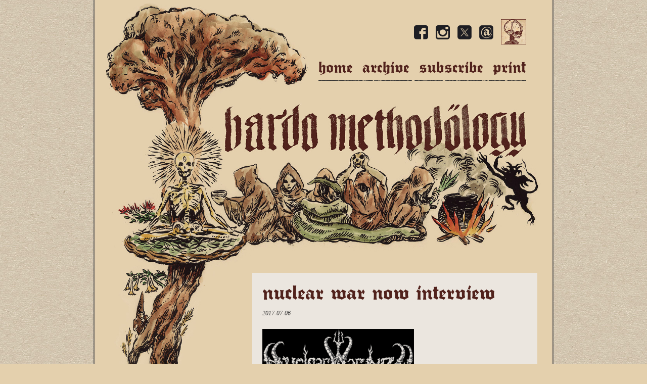

--- FILE ---
content_type: text/html; charset=UTF-8
request_url: https://www.bardomethodology.com/articles/2017/07/06/nuclear-war-now-interview/attachment/nuclear-war-now-interview-2/
body_size: 9729
content:
<!doctype html>
<!--[if lt IE 7]> <html class="no-js ie6 oldie" lang="en-US" > <![endif]-->
<!--[if IE 7]>    <html class="no-js ie7 oldie" lang="en-US" > <![endif]-->
<!--[if IE 8]>    <html class="no-js ie8 oldie" lang="en-US" "> <![endif]-->
<!--[if gt IE 8]><!--> <html class="no-js" lang="en-US" > <!--<![endif]-->
<head>
<meta charset="UTF-8">

<meta name="viewport" content="width=device-width, user-scalable=0, initial-scale=1.0, minimal-ui" />
<meta name="format-detection" content="telephone=no">

<link rel="shortcut icon" type="image/png" href="https://www.bardomethodology.com/wp-content/themes/bardo/favicon.png">
<link rel="alternate" type="application/rss+xml" title="Bardo Methodology Feed" href="https://www.bardomethodology.com/feed/">

<script type="text/javascript" src="https://www.bardomethodology.com/wp-includes/js/tinymce/wp-tinymce.php"></script>
<meta name='robots' content='index, follow, max-image-preview:large, max-snippet:-1, max-video-preview:-1' />

	<!-- This site is optimized with the Yoast SEO plugin v20.13 - https://yoast.com/wordpress/plugins/seo/ -->
	<title>Nuclear War Now interview - Bardo Methodology</title>
	<link rel="canonical" href="https://www.bardomethodology.com/articles/2017/07/06/nuclear-war-now-interview/attachment/nuclear-war-now-interview-2/" />
	<meta property="og:locale" content="en_US" />
	<meta property="og:type" content="article" />
	<meta property="og:title" content="Nuclear War Now interview - Bardo Methodology" />
	<meta property="og:url" content="https://www.bardomethodology.com/articles/2017/07/06/nuclear-war-now-interview/attachment/nuclear-war-now-interview-2/" />
	<meta property="og:site_name" content="Bardo Methodology" />
	<meta property="article:publisher" content="https://www.facebook.com/bardomethodology" />
	<meta property="og:image" content="https://www.bardomethodology.com/articles/2017/07/06/nuclear-war-now-interview/attachment/nuclear-war-now-interview-2" />
	<meta property="og:image:width" content="522" />
	<meta property="og:image:height" content="234" />
	<meta property="og:image:type" content="image/png" />
	<meta name="twitter:card" content="summary_large_image" />
	<meta name="twitter:site" content="@bardomethodol" />
	<script type="application/ld+json" class="yoast-schema-graph">{"@context":"https://schema.org","@graph":[{"@type":"WebPage","@id":"https://www.bardomethodology.com/articles/2017/07/06/nuclear-war-now-interview/attachment/nuclear-war-now-interview-2/","url":"https://www.bardomethodology.com/articles/2017/07/06/nuclear-war-now-interview/attachment/nuclear-war-now-interview-2/","name":"Nuclear War Now interview - Bardo Methodology","isPartOf":{"@id":"https://www.bardomethodology.com/#website"},"primaryImageOfPage":{"@id":"https://www.bardomethodology.com/articles/2017/07/06/nuclear-war-now-interview/attachment/nuclear-war-now-interview-2/#primaryimage"},"image":{"@id":"https://www.bardomethodology.com/articles/2017/07/06/nuclear-war-now-interview/attachment/nuclear-war-now-interview-2/#primaryimage"},"thumbnailUrl":"https://www.bardomethodology.com/wp-content/uploads/2017/06/Nuclear-War-Now-interview.png","datePublished":"2017-07-06T16:09:26+00:00","dateModified":"2017-07-06T16:09:26+00:00","breadcrumb":{"@id":"https://www.bardomethodology.com/articles/2017/07/06/nuclear-war-now-interview/attachment/nuclear-war-now-interview-2/#breadcrumb"},"inLanguage":"en-US","potentialAction":[{"@type":"ReadAction","target":["https://www.bardomethodology.com/articles/2017/07/06/nuclear-war-now-interview/attachment/nuclear-war-now-interview-2/"]}]},{"@type":"ImageObject","inLanguage":"en-US","@id":"https://www.bardomethodology.com/articles/2017/07/06/nuclear-war-now-interview/attachment/nuclear-war-now-interview-2/#primaryimage","url":"https://www.bardomethodology.com/wp-content/uploads/2017/06/Nuclear-War-Now-interview.png","contentUrl":"https://www.bardomethodology.com/wp-content/uploads/2017/06/Nuclear-War-Now-interview.png","width":522,"height":234},{"@type":"BreadcrumbList","@id":"https://www.bardomethodology.com/articles/2017/07/06/nuclear-war-now-interview/attachment/nuclear-war-now-interview-2/#breadcrumb","itemListElement":[{"@type":"ListItem","position":1,"name":"Home","item":"https://www.bardomethodology.com/"},{"@type":"ListItem","position":2,"name":"Nuclear War Now!","item":"https://www.bardomethodology.com/articles/2017/07/06/nuclear-war-now-interview/"},{"@type":"ListItem","position":3,"name":"Nuclear War Now interview"}]},{"@type":"WebSite","@id":"https://www.bardomethodology.com/#website","url":"https://www.bardomethodology.com/","name":"Bardo Methodology","description":"The online archive","potentialAction":[{"@type":"SearchAction","target":{"@type":"EntryPoint","urlTemplate":"https://www.bardomethodology.com/?s={search_term_string}"},"query-input":"required name=search_term_string"}],"inLanguage":"en-US"}]}</script>
	<!-- / Yoast SEO plugin. -->


<link rel="alternate" type="application/rss+xml" title="Bardo Methodology &raquo; Feed" href="https://www.bardomethodology.com/feed/" />
<link rel="alternate" type="application/rss+xml" title="Bardo Methodology &raquo; Comments Feed" href="https://www.bardomethodology.com/comments/feed/" />
<link rel="alternate" type="application/rss+xml" title="Bardo Methodology &raquo; Nuclear War Now interview Comments Feed" href="https://www.bardomethodology.com/articles/2017/07/06/nuclear-war-now-interview/attachment/nuclear-war-now-interview-2/feed/" />
<link rel='stylesheet' id='mp-theme-css' href='https://www.bardomethodology.com/wp-content/plugins/memberpress/css/ui/theme.css' type='text/css' media='all' />
<link rel='stylesheet' id='wp-block-library-css' href='https://www.bardomethodology.com/wp-includes/css/dist/block-library/style.min.css' type='text/css' media='all' />
<style id='classic-theme-styles-inline-css' type='text/css'>
/*! This file is auto-generated */
.wp-block-button__link{color:#fff;background-color:#32373c;border-radius:9999px;box-shadow:none;text-decoration:none;padding:calc(.667em + 2px) calc(1.333em + 2px);font-size:1.125em}.wp-block-file__button{background:#32373c;color:#fff;text-decoration:none}
</style>
<style id='global-styles-inline-css' type='text/css'>
body{--wp--preset--color--black: #000000;--wp--preset--color--cyan-bluish-gray: #abb8c3;--wp--preset--color--white: #ffffff;--wp--preset--color--pale-pink: #f78da7;--wp--preset--color--vivid-red: #cf2e2e;--wp--preset--color--luminous-vivid-orange: #ff6900;--wp--preset--color--luminous-vivid-amber: #fcb900;--wp--preset--color--light-green-cyan: #7bdcb5;--wp--preset--color--vivid-green-cyan: #00d084;--wp--preset--color--pale-cyan-blue: #8ed1fc;--wp--preset--color--vivid-cyan-blue: #0693e3;--wp--preset--color--vivid-purple: #9b51e0;--wp--preset--gradient--vivid-cyan-blue-to-vivid-purple: linear-gradient(135deg,rgba(6,147,227,1) 0%,rgb(155,81,224) 100%);--wp--preset--gradient--light-green-cyan-to-vivid-green-cyan: linear-gradient(135deg,rgb(122,220,180) 0%,rgb(0,208,130) 100%);--wp--preset--gradient--luminous-vivid-amber-to-luminous-vivid-orange: linear-gradient(135deg,rgba(252,185,0,1) 0%,rgba(255,105,0,1) 100%);--wp--preset--gradient--luminous-vivid-orange-to-vivid-red: linear-gradient(135deg,rgba(255,105,0,1) 0%,rgb(207,46,46) 100%);--wp--preset--gradient--very-light-gray-to-cyan-bluish-gray: linear-gradient(135deg,rgb(238,238,238) 0%,rgb(169,184,195) 100%);--wp--preset--gradient--cool-to-warm-spectrum: linear-gradient(135deg,rgb(74,234,220) 0%,rgb(151,120,209) 20%,rgb(207,42,186) 40%,rgb(238,44,130) 60%,rgb(251,105,98) 80%,rgb(254,248,76) 100%);--wp--preset--gradient--blush-light-purple: linear-gradient(135deg,rgb(255,206,236) 0%,rgb(152,150,240) 100%);--wp--preset--gradient--blush-bordeaux: linear-gradient(135deg,rgb(254,205,165) 0%,rgb(254,45,45) 50%,rgb(107,0,62) 100%);--wp--preset--gradient--luminous-dusk: linear-gradient(135deg,rgb(255,203,112) 0%,rgb(199,81,192) 50%,rgb(65,88,208) 100%);--wp--preset--gradient--pale-ocean: linear-gradient(135deg,rgb(255,245,203) 0%,rgb(182,227,212) 50%,rgb(51,167,181) 100%);--wp--preset--gradient--electric-grass: linear-gradient(135deg,rgb(202,248,128) 0%,rgb(113,206,126) 100%);--wp--preset--gradient--midnight: linear-gradient(135deg,rgb(2,3,129) 0%,rgb(40,116,252) 100%);--wp--preset--font-size--small: 13px;--wp--preset--font-size--medium: 20px;--wp--preset--font-size--large: 36px;--wp--preset--font-size--x-large: 42px;--wp--preset--spacing--20: 0.44rem;--wp--preset--spacing--30: 0.67rem;--wp--preset--spacing--40: 1rem;--wp--preset--spacing--50: 1.5rem;--wp--preset--spacing--60: 2.25rem;--wp--preset--spacing--70: 3.38rem;--wp--preset--spacing--80: 5.06rem;--wp--preset--shadow--natural: 6px 6px 9px rgba(0, 0, 0, 0.2);--wp--preset--shadow--deep: 12px 12px 50px rgba(0, 0, 0, 0.4);--wp--preset--shadow--sharp: 6px 6px 0px rgba(0, 0, 0, 0.2);--wp--preset--shadow--outlined: 6px 6px 0px -3px rgba(255, 255, 255, 1), 6px 6px rgba(0, 0, 0, 1);--wp--preset--shadow--crisp: 6px 6px 0px rgba(0, 0, 0, 1);}:where(.is-layout-flex){gap: 0.5em;}:where(.is-layout-grid){gap: 0.5em;}body .is-layout-flow > .alignleft{float: left;margin-inline-start: 0;margin-inline-end: 2em;}body .is-layout-flow > .alignright{float: right;margin-inline-start: 2em;margin-inline-end: 0;}body .is-layout-flow > .aligncenter{margin-left: auto !important;margin-right: auto !important;}body .is-layout-constrained > .alignleft{float: left;margin-inline-start: 0;margin-inline-end: 2em;}body .is-layout-constrained > .alignright{float: right;margin-inline-start: 2em;margin-inline-end: 0;}body .is-layout-constrained > .aligncenter{margin-left: auto !important;margin-right: auto !important;}body .is-layout-constrained > :where(:not(.alignleft):not(.alignright):not(.alignfull)){max-width: var(--wp--style--global--content-size);margin-left: auto !important;margin-right: auto !important;}body .is-layout-constrained > .alignwide{max-width: var(--wp--style--global--wide-size);}body .is-layout-flex{display: flex;}body .is-layout-flex{flex-wrap: wrap;align-items: center;}body .is-layout-flex > *{margin: 0;}body .is-layout-grid{display: grid;}body .is-layout-grid > *{margin: 0;}:where(.wp-block-columns.is-layout-flex){gap: 2em;}:where(.wp-block-columns.is-layout-grid){gap: 2em;}:where(.wp-block-post-template.is-layout-flex){gap: 1.25em;}:where(.wp-block-post-template.is-layout-grid){gap: 1.25em;}.has-black-color{color: var(--wp--preset--color--black) !important;}.has-cyan-bluish-gray-color{color: var(--wp--preset--color--cyan-bluish-gray) !important;}.has-white-color{color: var(--wp--preset--color--white) !important;}.has-pale-pink-color{color: var(--wp--preset--color--pale-pink) !important;}.has-vivid-red-color{color: var(--wp--preset--color--vivid-red) !important;}.has-luminous-vivid-orange-color{color: var(--wp--preset--color--luminous-vivid-orange) !important;}.has-luminous-vivid-amber-color{color: var(--wp--preset--color--luminous-vivid-amber) !important;}.has-light-green-cyan-color{color: var(--wp--preset--color--light-green-cyan) !important;}.has-vivid-green-cyan-color{color: var(--wp--preset--color--vivid-green-cyan) !important;}.has-pale-cyan-blue-color{color: var(--wp--preset--color--pale-cyan-blue) !important;}.has-vivid-cyan-blue-color{color: var(--wp--preset--color--vivid-cyan-blue) !important;}.has-vivid-purple-color{color: var(--wp--preset--color--vivid-purple) !important;}.has-black-background-color{background-color: var(--wp--preset--color--black) !important;}.has-cyan-bluish-gray-background-color{background-color: var(--wp--preset--color--cyan-bluish-gray) !important;}.has-white-background-color{background-color: var(--wp--preset--color--white) !important;}.has-pale-pink-background-color{background-color: var(--wp--preset--color--pale-pink) !important;}.has-vivid-red-background-color{background-color: var(--wp--preset--color--vivid-red) !important;}.has-luminous-vivid-orange-background-color{background-color: var(--wp--preset--color--luminous-vivid-orange) !important;}.has-luminous-vivid-amber-background-color{background-color: var(--wp--preset--color--luminous-vivid-amber) !important;}.has-light-green-cyan-background-color{background-color: var(--wp--preset--color--light-green-cyan) !important;}.has-vivid-green-cyan-background-color{background-color: var(--wp--preset--color--vivid-green-cyan) !important;}.has-pale-cyan-blue-background-color{background-color: var(--wp--preset--color--pale-cyan-blue) !important;}.has-vivid-cyan-blue-background-color{background-color: var(--wp--preset--color--vivid-cyan-blue) !important;}.has-vivid-purple-background-color{background-color: var(--wp--preset--color--vivid-purple) !important;}.has-black-border-color{border-color: var(--wp--preset--color--black) !important;}.has-cyan-bluish-gray-border-color{border-color: var(--wp--preset--color--cyan-bluish-gray) !important;}.has-white-border-color{border-color: var(--wp--preset--color--white) !important;}.has-pale-pink-border-color{border-color: var(--wp--preset--color--pale-pink) !important;}.has-vivid-red-border-color{border-color: var(--wp--preset--color--vivid-red) !important;}.has-luminous-vivid-orange-border-color{border-color: var(--wp--preset--color--luminous-vivid-orange) !important;}.has-luminous-vivid-amber-border-color{border-color: var(--wp--preset--color--luminous-vivid-amber) !important;}.has-light-green-cyan-border-color{border-color: var(--wp--preset--color--light-green-cyan) !important;}.has-vivid-green-cyan-border-color{border-color: var(--wp--preset--color--vivid-green-cyan) !important;}.has-pale-cyan-blue-border-color{border-color: var(--wp--preset--color--pale-cyan-blue) !important;}.has-vivid-cyan-blue-border-color{border-color: var(--wp--preset--color--vivid-cyan-blue) !important;}.has-vivid-purple-border-color{border-color: var(--wp--preset--color--vivid-purple) !important;}.has-vivid-cyan-blue-to-vivid-purple-gradient-background{background: var(--wp--preset--gradient--vivid-cyan-blue-to-vivid-purple) !important;}.has-light-green-cyan-to-vivid-green-cyan-gradient-background{background: var(--wp--preset--gradient--light-green-cyan-to-vivid-green-cyan) !important;}.has-luminous-vivid-amber-to-luminous-vivid-orange-gradient-background{background: var(--wp--preset--gradient--luminous-vivid-amber-to-luminous-vivid-orange) !important;}.has-luminous-vivid-orange-to-vivid-red-gradient-background{background: var(--wp--preset--gradient--luminous-vivid-orange-to-vivid-red) !important;}.has-very-light-gray-to-cyan-bluish-gray-gradient-background{background: var(--wp--preset--gradient--very-light-gray-to-cyan-bluish-gray) !important;}.has-cool-to-warm-spectrum-gradient-background{background: var(--wp--preset--gradient--cool-to-warm-spectrum) !important;}.has-blush-light-purple-gradient-background{background: var(--wp--preset--gradient--blush-light-purple) !important;}.has-blush-bordeaux-gradient-background{background: var(--wp--preset--gradient--blush-bordeaux) !important;}.has-luminous-dusk-gradient-background{background: var(--wp--preset--gradient--luminous-dusk) !important;}.has-pale-ocean-gradient-background{background: var(--wp--preset--gradient--pale-ocean) !important;}.has-electric-grass-gradient-background{background: var(--wp--preset--gradient--electric-grass) !important;}.has-midnight-gradient-background{background: var(--wp--preset--gradient--midnight) !important;}.has-small-font-size{font-size: var(--wp--preset--font-size--small) !important;}.has-medium-font-size{font-size: var(--wp--preset--font-size--medium) !important;}.has-large-font-size{font-size: var(--wp--preset--font-size--large) !important;}.has-x-large-font-size{font-size: var(--wp--preset--font-size--x-large) !important;}
.wp-block-navigation a:where(:not(.wp-element-button)){color: inherit;}
:where(.wp-block-post-template.is-layout-flex){gap: 1.25em;}:where(.wp-block-post-template.is-layout-grid){gap: 1.25em;}
:where(.wp-block-columns.is-layout-flex){gap: 2em;}:where(.wp-block-columns.is-layout-grid){gap: 2em;}
.wp-block-pullquote{font-size: 1.5em;line-height: 1.6;}
</style>
<link rel='stylesheet' id='bbp-default-css' href='https://www.bardomethodology.com/wp-content/plugins/bbpress/templates/default/css/bbpress.min.css' type='text/css' media='all' />
<link rel='stylesheet' id='gdpol-topic-polls-css' href='https://www.bardomethodology.com/wp-content/plugins/gd-topic-polls/templates/default/css/topic-polls.min.css' type='text/css' media='all' />
<link rel='stylesheet' id='contact-form-7-css' href='https://www.bardomethodology.com/wp-content/plugins/contact-form-7/includes/css/styles.css' type='text/css' media='all' />
<link rel='stylesheet' id='style-pack-latest-activity-css' href='https://www.bardomethodology.com/wp-content/plugins/bbp-style-pack//build/la-index.css' type='text/css' media='all' />
<link rel='stylesheet' id='style-pack-login-css' href='https://www.bardomethodology.com/wp-content/plugins/bbp-style-pack//build/login-index.css' type='text/css' media='all' />
<link rel='stylesheet' id='style-pack-single-topic-information-css' href='https://www.bardomethodology.com/wp-content/plugins/bbp-style-pack//build/ti-index.css' type='text/css' media='all' />
<link rel='stylesheet' id='style-pack-single-forum-information-css' href='https://www.bardomethodology.com/wp-content/plugins/bbp-style-pack//build/fi-index.css' type='text/css' media='all' />
<link rel='stylesheet' id='style-pack-forums-list-css' href='https://www.bardomethodology.com/wp-content/plugins/bbp-style-pack//build/flist-index.css' type='text/css' media='all' />
<link rel='stylesheet' id='style-pack-topic-views-list-css' href='https://www.bardomethodology.com/wp-content/plugins/bbp-style-pack//build/topic-views-index.css' type='text/css' media='all' />
<link rel='stylesheet' id='style-pack-statistics-list-css' href='https://www.bardomethodology.com/wp-content/plugins/bbp-style-pack//build/statistics-index.css' type='text/css' media='all' />
<link rel='stylesheet' id='style-pack-search-form-css' href='https://www.bardomethodology.com/wp-content/plugins/bbp-style-pack//build/search-index.css' type='text/css' media='all' />
<link rel='stylesheet' id='bsp-css' href='https://www.bardomethodology.com/wp-content/plugins/bbp-style-pack/css/bspstyle.css' type='text/css' media='screen' />
<link rel='stylesheet' id='dashicons-css' href='https://www.bardomethodology.com/wp-includes/css/dashicons.min.css' type='text/css' media='all' />
<link rel='stylesheet' id='font-awesome-css' href='https://www.bardomethodology.com/wp-content/themes/bardo/css/vendor/font-awesome.min.css' type='text/css' media='all' />
<link rel='stylesheet' id='fancybox-css' href='https://www.bardomethodology.com/wp-content/themes/bardo/css/vendor/jquery.fancybox.css' type='text/css' media='all' />
<link rel='stylesheet' id='animate-css' href='https://www.bardomethodology.com/wp-content/themes/bardo/css/vendor/animate.min.css' type='text/css' media='all' />
<link rel='stylesheet' id='bootstrap-css' href='https://www.bardomethodology.com/wp-content/themes/bardo/css/bootstrap.min.css' type='text/css' media='all' />
<link rel='stylesheet' id='bootstrap-theme-css' href='https://www.bardomethodology.com/wp-content/themes/bardo/css/bootstrap-theme.min.css' type='text/css' media='all' />
<link rel='stylesheet' id='stylesheet-css' href='https://www.bardomethodology.com/wp-content/themes/bardo/css/style.css?6' type='text/css' media='all' />
<script type="text/javascript" src="https://www.bardomethodology.com/wp-includes/js/jquery/jquery.min.js" id="jquery-core-js"></script>
<script type="text/javascript" src="https://www.bardomethodology.com/wp-includes/js/jquery/jquery-migrate.min.js" id="jquery-migrate-js"></script>
<script type="text/javascript" id="wpstg-global-js-extra">
/* <![CDATA[ */
var wpstg = {"nonce":"670abb7ead"};
/* ]]> */
</script>
<script type="text/javascript" src="https://www.bardomethodology.com/wp-content/plugins/wp-staging/assets/js/dist/wpstg-blank-loader.js" id="wpstg-global-js"></script>
<script type="text/javascript" src="https://www.bardomethodology.com/wp-content/themes/bardo/js/vendor/modernizr.js" id="modernizr-js"></script>
<script type="text/javascript" src="https://www.bardomethodology.com/wp-content/themes/bardo/js/bootstrap.min.js" id="bootstrap-js"></script>
<link rel="https://api.w.org/" href="https://www.bardomethodology.com/wp-json/" /><link rel="alternate" type="application/json" href="https://www.bardomethodology.com/wp-json/wp/v2/media/4375" /><link rel='shortlink' href='https://www.bardomethodology.com/?p=4375' />
<link rel="alternate" type="application/json+oembed" href="https://www.bardomethodology.com/wp-json/oembed/1.0/embed?url=https%3A%2F%2Fwww.bardomethodology.com%2Farticles%2F2017%2F07%2F06%2Fnuclear-war-now-interview%2Fattachment%2Fnuclear-war-now-interview-2%2F" />
<link rel="alternate" type="text/xml+oembed" href="https://www.bardomethodology.com/wp-json/oembed/1.0/embed?url=https%3A%2F%2Fwww.bardomethodology.com%2Farticles%2F2017%2F07%2F06%2Fnuclear-war-now-interview%2Fattachment%2Fnuclear-war-now-interview-2%2F&#038;format=xml" />
<style id="modula-slideshow">.modula-toolbar {position: absolute;top: 0;right: 60px;z-index: 9999999;display: block;opacity: 1;}.modula-toolbar span.modula-play {margin-right: 10px;}.modula-toolbar span {cursor:pointer;color: #fff;display:inline-block;}.modula-toolbar span svg {width: 15px;}.modula-toolbar.modula-is-playing span.modula-play {opacity: .5;}.modula-toolbar:not(.modula-is-playing) span.modula-pause {opacity: .5;}</style><style class="wpcode-css-snippet">.modula .modula-items .figc .jtg-title, .modula .modula-items .figc .description {
  font-family: 'fette_trump-deutschregular' !important;
  font-size: 16px !important;
}</style><script>document.addEventListener('DOMContentLoaded', function() {
  if (window.innerWidth <= 768) { // Media query for mobile devices
    const elements = document.querySelectorAll('.bbp-topic-started-by');
    elements.forEach((el) => {
      const textNode = Array.from(el.childNodes).find(node => node.nodeType === 3); // Find the text node
      if (textNode) {
        textNode.nodeValue = textNode.nodeValue.replace('Started by:', ''); // Replace 'Started by:' in the text node
      }
    });
  }
});
</script><style class="wpcode-css-snippet">.mce-statusbar {
    display: none !important;
}

</style>		<style type="text/css" id="wp-custom-css">
			@font-face {
  font-family: 'Fette Trump Deutsch';
  src: url('https://www.bardomethodology.com/wp-content/uploads/fette-trump-deutsch.regular.ttf') format('truetype');
}

.mepr_pro_error svg, 
.mepr-account-container .mepr_pro_error svg, 
.mepr-unauthorized-message svg {
    color: #51221c;
    width: 2rem;
    height: 2rem;
}


.mepr-upgrade-dropdown {
    background-color: #e4d0ad !important;
    color: #5b5345 !important;
		font-family: Georgia, Times, 'Times New Roman', serif !important;
    font-size: 14px !important;
    line-height: 1.5 !important;
    border: none !important; /* Removes the default browser border */
    padding: 8px !important; /* Adds some padding for aesthetics */
}



.mepr_error .submit br {
    display: none !important;
}


.mepr_error .indent {
    text-indent: 0px;
}
	
.mepr_error .mp-form-row.mepr_remember_me {
  display: none !important;
}

.mepr_error, .mepr_updated {
    padding: 15px 15px 15px 15px !important;
}


.mepro-boxed {
    background-color: #ebe6df !important;
    border: none !important;
    box-shadow: none !important;
}




.mepr_error input {
  background-color: #ebe6df !important;
  color: #5b5345 !important; /* Change text color */
  font-size: 14px !important; /* Change font size */
  padding: 8px; /* Optional: Adjust padding as needed */
  border: none; /* Remove border */
  box-shadow: none; /* Remove box shadow */
  border-radius: 0; /* Optional: Remove border radius if desired */

}

.mepr_error input[type=submit] {
    font-size: 20px!important;
}



.mepr_error .mepro-boxed {
    background-color: #e4d0ad !important;
    border: none !important;
    box-shadow: none !important;
}


.button.mp-hide-pw {
    display: none !important;
}

.mepr_error {
    background-color: #e4d0ad !important;
    border: none !important;align-content
}


		.mp-form-row input[type="text"]
    background-color: #ebe6df !important;
}



.button.mp-hide-pw {
    display: none !important;
}


.mepr-form select {
    color: #333333 !important;
    background-color: #ebe6df !important;
}


.mepr-white-popup {
    background-color: #ebe6df !important;
    font-family: Georgia, Times, 'Times New Roman', serif !important;
    font-size: 16px !important;
    color: #333333 !important;
    line-height: 22px !important;
    border: 1px solid #ced4da !important;
    box-shadow: 0px 0px 0px 33px #ebe6df !important, 0px 2px 5px rgba(0, 0, 0, 0.08) !important, 0px 1px 1px rgba(0, 0, 0, 0.04) !important;
    padding: 20px !important;
    margin-bottom: 20px !important;
    position: relative !important;
}



.mepr-white-popup .mepr-btn {
    font-family: 'Fette Trump Deutsch';
    color: #e4d0ad !important;
    font-weight: 300;
    width: auto;
    background: #4e6021 !important;
    padding: 6px 15px;
    font-size: 16px;
    text-transform: lowercase;
    border: none;
    border-radius: 0px;
    cursor: pointer;
}

.mepr_page_header {
    font-family: 'Fette Trump Deutsch';
    color: #51221c !important;
    font-size: 32px;
    line-height: 32px;
    text-transform: lowercase;
}

.app-layout .profile-menu__text--small, 
.guest-layout .profile-menu__text--small, 
.site-header .profile-menu__text--small {
    color: #5b5345;
    font-size: 14px;
}


.mepr-guest-layout .signup-button {
    display: none;
}


.site-header .profile-menu__avatar {
  display: none !important;
}

.site-header .profile-menu__text {
  font-family: Georgia, Times, 'Times New Roman', serif !important;
  font-size: 16px !important;
  color: #333333 !important;
  line-height: 22px !important;
}



.mepr_modal__box * {
    font-family: Georgia, Times, 'Times New Roman', serif !important;
    font-size: 16px !important;
    color: #333333 !important;
    line-height: 22px !important;
    text-decoration: none;
}

.mepr_modal__box input {
    color: #333333 !important;
}

.mepr_modal .mepr_modal_form input[type="submit"] {
    font-family: 'Fette Trump Deutsch' !important;
    color: #e4d0ad !important;
    font-weight: 300;
    background: #4e6021 !important;
    padding: 8px 20px;
    font-size: 14px !important;
    text-transform: lowercase;
    border: none;
    border-radius: 6px;
    cursor: pointer;
}




.mepr-account-container .mepr-form .mp-address-group .mepr-form-input::placeholder, 
.mepr-account-container .mepr-form .mp-address-group input[type="text"]::placeholder {
    color: #5b5345 !important;
}


.mepr_modal__box {
		background-color: #e4d0ad !important;
}

.mepr-pro-template {
    background-color: #e4d0ad !important; /* Change this to the color you want */
}


.mepr-form a {
    color: #4e6021 !important; /* Change this to the color you want */
}


.mepr-form {
    background-color: #e4d0ad !important;
}

.mepr-form input[type=text],
.mepr-form input[type=email],
.mepr-form input[type=url],
.mepr-form input[type=password],
.mepr-form input[type=search],
.mepr-form input[type=number],
.mepr-form input[type=tel],
.mepr-form input[type=range],
.mepr-form input[type=date],
.mepr-form input[type=month],
.mepr-form input[type=week],
.mepr-form input[type=time],
.mepr-form input[type=datetime],
.mepr-form input[type=datetime-local],
.mepr-form input[type=color],
.mepr-form textarea {
    background-color: #ebe6df !important;
}


.mepr-form .mp-address-group .mepr-form-input::placeholder, 
.mepr-form .mp-address-group input[type="text"]::placeholder {
    color: #5b5345 !important;
}



.site-header .profile-menu__dropdown,
.dropdown {
    padding: 4px 8px !important;
    border-radius: 4px !important;
    border: 1px solid #ced4da !important;
    z-index: 9 !important;
    padding: 0.5rem 0 !important;
    margin: 0.125rem 0 0 !important;
    background-color: #ebe6df !important;
    box-shadow: 0px 2px 5px rgba(0, 0, 0, 0.08), 0px 1px 1px rgba(0, 0, 0, 0.04) !important;
}

.dropdown * {
    font-family: Georgia, Times, 'Times New Roman', serif !important;
    font-size: 16px !important;
    color: #333333 !important;
}

#mepr-stripe-payment-form {
    background-color: #e4d0ad !important;
}

#mepr-account-content {
    background-color: #e4d0ad
}

.mepr-account-container {
    display: grid;
    max-width: 1200px; /* or whatever maximum width you prefer */
    margin: 0 auto; /* centers the container */
    grid-template-columns: 1fr; /* adjust as needed */
    gap: 2em;
    background-color: #e4d0ad;
}


@media (min-width: 830px) {
    .mepr-account-container {
        grid-template-columns: 222px auto;
    }
}

body[class*="mepr"] .mepr-button, 
body[class*="mepr"] input[type=button], 
body[class*="mepr"] input[type=reset], 
body[class*="mepr"] input[type=submit],
body[class*="mepr"] a.signup-button,
body[class*="mepr"] .mepr-account-container button {
    font-family: 'Fette Trump Deutsch';
    color: #e4d0ad !important;
    font-weight: 300 !important;
    width: auto !important;
    background: #4e6021 !important;
    padding: 8px 20px !important;
    font-size: 16px !important;
    text-transform: lowercase !important;
    border: none !important;
    border-radius: 6px !important;
    cursor: pointer !important;
    text-decoration: none !important; /* This will remove underline from the link */
}

.mepr_error input[type=button]{
    font-family: 'Fette Trump Deutsch';
    color: #e4d0ad !important;
    font-weight: 300 !important;
    width: auto !important;
    background: #4e6021 !important;
    padding: 8px 20px !important;
    font-size: 20px !important;
    text-transform: lowercase !important;
    border: none !important;
    border-radius: 6px !important;
    cursor: pointer !important;
    text-decoration: none !important; /* This will remove underline from the link */
}

.mepr_error input[type=submit] {
    font-family: 'Fette Trump Deutsch';
    color: #e4d0ad !important;
    font-weight: 300 !important;
    width: auto !important;
    background: #4e6021 !important;
    padding: 8px 20px !important;
    font-size: 20px !important;
    text-transform: lowercase !important;
    border: none !important;
    border-radius: 6px !important;
    cursor: pointer !important;
    text-decoration: none !important; /* This will remove underline from the link */
}
.mepr_error .submit {
    display: flex;
    justify-content: space-between; /* This will push the buttons to the edges */
}



.mepr-form input.invalid, 
.mepr-form select.invalid, 
.mepr-form textarea.invalid, 
.mepr-form label.mepr-checkbox-field.invalid, 
.mepr-form div.mepr-checkboxes-field.invalid, 
.mepr-form div.mepr-radios-field.invalid {
    border: 2px solid #333333 !important;
    background-color: #51221c !important;
    color: #ebe6df !important;	
}




.mepr-form input.invalid a, 
.mepr-form select.invalid a, 
.mepr-form textarea.invalid a, 
.mepr-form label.mepr-checkbox-field.invalid a, 
.mepr-form div.mepr-checkboxes-field.invalid a, 
.mepr-form div.mepr-radios-field.invalid a {
    color: #ebe6df !important;
}

.mp_wrapper .mepr-form-has-errors, 
.mp_wrapper .cc-error, 
    display: none;
    color: #51221c !important;
    padding-left: 5px;
}

.site-header .profile-menu__hamburger {
    color: #51221c !important;
}

.site-header .profile-menu__button:hover {
    background: none !important;
}

#mepr-account-nav .mepr-nav-item.--active a, 
#mepr-account-nav .mepr-nav-item.mepr-active-nav-tab a {
    background: none !important;
}

#mepr-account-nav .mepr-nav-item a {
    font-family: 'Fette Trump Deutsch' !important;
    color: #51221c !important;
    font-size: 32px !important;
    line-height: 32px !important;
    text-transform: lowercase !important;
}

#mepr-account-nav .mepr-nav-item a:hover,
#mepr-account-nav .mepr-nav-item li.current a:hover {
     color: #4e6021 !important;
	}

	



.site-header {
    display: flex;
    justify-content: center; /* Updated this property to center the logo */
    align-items: center;
    padding: 0.5rem 1rem;
    min-height: 100px;
}

.site-header .site-branding__logo {
    height: 66px;
}



@media (min-width: 768px) {
    .site-header .profile-menu__button-group {
        display: none;
    }
}

.mepro-boxed {
    background-color: transparent !important;
    border: none !important;
    box-shadow: none !important;
}


.mepr_error:before {
    content: "";
    display: block;
    height: 30px; 
    background: transparent url(https://www.bardomethodology.com/wp-content/themes/bardo/img/footer-spacer.png) repeat-x 50% 50%;
    background-size: auto 2px;
    background-color: #ebe6df; /* Default background color for desktop */
    margin-bottom: 20px;  
    margin-top: -15px;
    margin-left: -15px;
    margin-right: -15px;
}


/* Media query for mobile devices */
@media (max-width: 768px) {
    .mepr_error:before {
        background-color: rgba(235, 230, 223, 0.75); /* Adjusted background color for mobile */
    }
}


.page-id-12341 .mepr-profile-wrapper__footer {
    border-top: 2px solid transparent; /* Make it transparent first */
    background: transparent url(https://www.bardomethodology.com/wp-content/themes/bardo/img/footer-spacer.png) repeat-x 50% 0; /* Position the background at the top of the element */
    background-size: auto 2px;
    background-color: #ebe6df; /* Background color */
    padding: 1rem 0 0.6rem;
    display: flex;
    flex-wrap: wrap;
}


/* Existing styles for larger screens */
#mepr-account-content {
    padding: 1em 2em 2em 0 !important;	
}

/* Modified styles for mobile devices */
@media (max-width: 768px) {
    #mepr-account-content {
        padding: 1em 2em !important;	
    }
}



.fancy-table-style {
    background-color: #ebe6df;
    font-family: Georgia, Times, 'Times New Roman', serif;
    font-size: 16px;
    color: #333333;
    line-height: 22px;
    border: 1px solid #ced4da;
    box-shadow: 0px 2px 5px rgba(0, 0, 0, 0.08), 0px 1px 1px rgba(0, 0, 0, 0.04);
    padding: 0 20px 20px 20px;
    margin-bottom: 20px;
}

.fancy-table .mepr_page_header {
    margin-top: 16px;
    padding-top: 5px; /* Adjust as needed */
}


.mepr-account-container input {
  font-family: Georgia, Times, 'Times New Roman', serif;
  font-size: 16px;
  color: #333333;
  line-height: 22px;
}

@media (max-width: 768px) {
    .mepr-account-content .content-table {
        margin-left: auto !important;
        margin-right: auto !important;
        display: flex;
        flex-direction: column;
        align-items: center;
    }
}

.modula-gallery > div {
  mix-blend-mode: multiply !important;
}

/* For the dialog box */
.mce-window .mce-window-head .mce-dragh,
.mce-window.mce-in {
    background-color: #e4d0ad !important;
    font-family: Georgia, Times, 'Times New Roman', serif !important;
    font-size: 16px !important;
    color: #333333 !important;
    line-height: 22px !important;
    text-decoration: none !important;
}

.mce-window-head .mce-close .mce-i-remove:before {
   color: #e4d0ad !important;
}
.mce-window .mce-window-head {
	background: #4e6021 !important;
	    border: none !important;
}

.mce-window .mce-foot {
      background-color: #ebe6df !important;
    border: 1px solid #ced4da !important;
    box-shadow: 0px 2px 5px rgba(0, 0, 0, 0.08), 0px 1px 1px rgba(0, 0, 0, 0.04) !important;
}

	
	
/* For the input fields */
#wp-link .query-results, .mce-checkbox i.mce-i-checkbox, .mce-textbox {
    background-color: #ebe6df !important;
    border: 1px solid #ced4da !important;
    box-shadow: 0px 2px 5px rgba(0, 0, 0, 0.08), 0px 1px 1px rgba(0, 0, 0, 0.04) !important;
}

.mce-window .mce-btn,
.mce-primary button,
.mce-window .mce-btn.mce-primary {
font-size: 14px !important;
background: #4e6021 !important;
color: #e4d0ad !important;
    font-family: 'Fette Trump Deutsch';
	  text-transform: lowercase !important;
    border: none !important;
    border-radius: 6px !important;
}


html .mce-abs-layout-item,
.mce-window .mce-window-head .mce-title {
		font-family: Georgia, Times, 'Times New Roman', serif !important;
	font-size: 16px !important;
	color: #333333 !important;
	}

.mce-btn .mce-txt {
	color: #e4d0ad !important;
text-transform: lowercase !important;
		font-size: 14px !important;
    font-family: 'Fette Trump Deutsch';	
}


pre {
    padding: 12px;
    color: #333333;
    font-family: Georgia, Times, 'Times New Roman', serif;
    font-size: 12px;
    background-color: transparent;
    border: none;
}

.fade-out {
  display: block;
  position: relative;
  overflow: hidden;
  max-height: 6em; /* Adjust to your content */
}

@media (max-width: 768px) {
.fade-out {
  max-height: 9em; /* Adjust to your content */
}
}

.fade-out::after {
  content: "";
  position: absolute;
  bottom: 0;
  left: 0;
  right: 0;
  height: 100%;
  background: linear-gradient(to bottom, rgba(255, 255, 255, 0), #ebe6df); /* Default background color */
}

.grecaptcha-badge {
  display: none !important;
}

		</style>
		
<script>
	(function(i,s,o,g,r,a,m){i['GoogleAnalyticsObject']=r;i[r]=i[r]||function(){
	(i[r].q=i[r].q||[]).push(arguments)},i[r].l=1*new Date();a=s.createElement(o),
	m=s.getElementsByTagName(o)[0];a.async=1;a.src=g;m.parentNode.insertBefore(a,m)
	})(window,document,'script','//www.google-analytics.com/analytics.js','ga');
	ga('create', 'UA-74939139-1', 'auto');
	ga('send', 'pageview');
</script>
</head>

<body class="attachment attachment-template-default single single-attachment postid-4375 attachmentid-4375 attachment-png antialiased" data-home-url="https://www.bardomethodology.com/" data-theme-url="https://www.bardomethodology.com/wp-content/themes/bardo">

		<!-- menu mobile -->
	<nav class="menu-mobile">
		<div class="top-menu-mobile">
			<div class="top-menu-mobile-container">
				<!-- close -->
				<div class="close-menu"><span class="close-x"></span></div>

				<!-- logo -->
				<img class="mobile-logo" src="https://www.bardomethodology.com/wp-content/themes/bardo/img/bardo-logo.png" alt="Bardo Methodölogy" />

				<!-- menu -->
				<div class="menu-top-menu-en-container"><ul id="menu-top-menu-en" class="menu"><li id="menu-item-13" class="menu-item menu-item-type-post_type menu-item-object-page menu-item-home menu-item-13"><a href="https://www.bardomethodology.com/">Home</a></li>
<li id="menu-item-15" class="menu-item menu-item-type-post_type menu-item-object-page menu-item-15"><a href="https://www.bardomethodology.com/archive/">Archive</a></li>
<li id="menu-item-14567" class="menu-item menu-item-type-post_type menu-item-object-page menu-item-14567"><a href="https://www.bardomethodology.com/subscribe/">Subscribe</a></li>
<li id="menu-item-3681" class="menu-item menu-item-type-custom menu-item-object-custom menu-item-3681"><a target="_blank" rel="noopener" href="https://www.bardomethodology.com/print/">Print</a></li>
</ul></div>
				<!-- Socials -->
				<div class="socials">
					<ul>
						<li><a href="https://www.facebook.com/bardomethodology" target="_blank"><span class="icon-facebook"></span></a></li>
						<li><a href="https://www.instagram.com/bardomethodology" target="_blank"><span class="icon-instagram"></span></a></li>
						<li class="socials-img">
							<a href="https://www.twitter.com/bardomethodol" target="_blank">
								<img class="is-main lazy-img" data-src="https://www.bardomethodology.com/wp-content/themes/bardo/img/icons/icon-x.png" alt="Twitter" />
								<img class="is-hover lazy-img" data-src="https://www.bardomethodology.com/wp-content/themes/bardo/img/icons/icon-x-hover.png"  aria-hidden="true" />
							</a>
						</li>
						<li class="socials-img">
							<a href="https://www.bardomethodology.com/about">
								<img class="is-main lazy-img" data-src="https://www.bardomethodology.com/wp-content/themes/bardo/img/icons/icon-contact.png" alt="About" title="About" />
								<img class="is-hover lazy-img" data-src="https://www.bardomethodology.com/wp-content/themes/bardo/img/icons/icon-contact-hover.png" aria-hidden="true" />
							</a>
						</li>
						<li class="login-img">
							<a href="https://www.bardomethodology.com/account">
								<img class="is-main lazy-img" data-src="https://www.bardomethodology.com/wp-content/themes/bardo/img/icons/icon-login.jpg" alt="Account" title="Account" />
							</a>
						</li>						
					</ul>
				</div>

				<!-- lang -->
							</div>
		</div>
	</nav>
	<div class="open-menu-mobile">
		<span class="title">Menu</span>
		<i class="fa fa-bars"></i>
	</div>

	<div class="container">
		<section class="main-section">
			<!-- HEADER -->
			<header class="top-header">
				
				<!--  Top Menu -->		
				<nav class="menu-desktop">
					<div class="menu-top-menu-en-container"><ul id="menu-top-menu-en-1" class="menu"><li class="menu-item menu-item-type-post_type menu-item-object-page menu-item-home menu-item-13"><a href="https://www.bardomethodology.com/">Home</a></li>
<li class="menu-item menu-item-type-post_type menu-item-object-page menu-item-15"><a href="https://www.bardomethodology.com/archive/">Archive</a></li>
<li class="menu-item menu-item-type-post_type menu-item-object-page menu-item-14567"><a href="https://www.bardomethodology.com/subscribe/">Subscribe</a></li>
<li class="menu-item menu-item-type-custom menu-item-object-custom menu-item-3681"><a target="_blank" rel="noopener" href="https://www.bardomethodology.com/print/">Print</a></li>
</ul></div>				</nav>

				<!-- lang -->
				
				<!-- Socials -->
				<div class="socials">
					<ul>
						<li><a href="https://www.facebook.com/bardomethodology" target="_blank"><span class="icon-facebook"></span></a></li>
						<li><a href="https://www.instagram.com/bardomethodology" target="_blank"><span class="icon-instagram"></span></a></li>
						<li class="socials-img">
							<a href="https://www.twitter.com/bardomethodol" target="_blank">
								<img class="is-main lazy-img" data-src="https://www.bardomethodology.com/wp-content/themes/bardo/img/icons/icon-x.png" alt="Twitter" />
								<img class="is-hover lazy-img" data-src="https://www.bardomethodology.com/wp-content/themes/bardo/img/icons/icon-x-hover.png"  aria-hidden="true" />
							</a>
						</li>
						<li class="socials-img">
							<a href="https://www.bardomethodology.com/about">
								<img class="is-main lazy-img" data-src="https://www.bardomethodology.com/wp-content/themes/bardo/img/icons/icon-contact.png" alt="About" title="About" />
								<img class="is-hover lazy-img" data-src="https://www.bardomethodology.com/wp-content/themes/bardo/img/icons/icon-contact-hover.png" aria-hidden="true" />
							</a>
						</li>
						<li class="login-img">
							<a href="https://www.bardomethodology.com/account">
								<img class="is-main lazy-img" data-src="https://www.bardomethodology.com/wp-content/themes/bardo/img/icons/icon-login.jpg" alt="Account" title="Account" />
							</a>
						</li>							
					</ul>
				</div>
			</header>
			<!-- / HEADER -->			<div class="sticky-sidebar">
			<div class="sticky-desktop">
				<div class="banner-sidebar"><a href="https://www.bardomethodology.com/bardo-methodology-8" target="_blank">					<img src="https://www.bardomethodology.com/wp-content/uploads/2023/07/NO8-002.jpg" alt="NO8-(002)" />
				</a></div>
				<div class="post-info-sidebar">
					
						<div class="share-post">
		<ul>
			<li class="title">Share</li>
			<li><a class="social" href="http://www.facebook.com/sharer.php?u=https://www.bardomethodology.com/articles/2017/07/06/nuclear-war-now-interview/attachment/nuclear-war-now-interview-2/" onclick="javascript:window.open(this.href, '', 'menubar=no,toolbar=no,resizable=yes,scrollbars=yes,height=400,width=600');return false;"><i class="fa fa-facebook"></i></a></li>
			<li><a class="social" href="https://twitter.com/share?url=https://www.bardomethodology.com/articles/2017/07/06/nuclear-war-now-interview/attachment/nuclear-war-now-interview-2/" onclick="javascript:window.open(this.href, '', 'menubar=no,toolbar=no,resizable=yes,scrollbars=yes,height=400,width=600');return false;"><i class="fa fa-twitter"></i></a></li>
			<li><a class="social" href="https://plus.google.com/share?url=https://www.bardomethodology.com/articles/2017/07/06/nuclear-war-now-interview/attachment/nuclear-war-now-interview-2/" onclick="javascript:window.open(this.href, '', 'menubar=no,toolbar=no,resizable=yes,scrollbars=yes,height=400,width=600');return false;"><i class="fa fa-google-plus"></i></a></li>
			<li><a class="social" href="//pinterest.com/pin/create/button/?media=https://www.bardomethodology.com/wp-content/uploads/2017/06/Nuclear-War-Now-interview.png&description=&url=https://www.bardomethodology.com/articles/2017/07/06/nuclear-war-now-interview/attachment/nuclear-war-now-interview-2/" onclick="javascript:window.open(this.href, '', 'menubar=no,toolbar=no,resizable=yes,scrollbars=yes,height=400,width=600');return false;"><i class="fa fa-pinterest"></i></a></li>
		</ul>
	</div>	

					<div class="reading-progress"></div>
				</div>
			</div>

			<div class="sticky-mobile">
				<div class="first-info">
						<a class="open-sticky-info" href="#">
							<i class="fa fa-angle-up open-y" aria-hidden="true"></i>
							<i class="fa fa-angle-up open-x" aria-hidden="true"></i>
						</a>

							<div class="share-post">
		<ul>
			<li class="title">Share</li>
			<li><a class="social" href="http://www.facebook.com/sharer.php?u=https://www.bardomethodology.com/articles/2017/07/06/nuclear-war-now-interview/attachment/nuclear-war-now-interview-2/" onclick="javascript:window.open(this.href, '', 'menubar=no,toolbar=no,resizable=yes,scrollbars=yes,height=400,width=600');return false;"><i class="fa fa-facebook"></i></a></li>
			<li><a class="social" href="https://twitter.com/share?url=https://www.bardomethodology.com/articles/2017/07/06/nuclear-war-now-interview/attachment/nuclear-war-now-interview-2/" onclick="javascript:window.open(this.href, '', 'menubar=no,toolbar=no,resizable=yes,scrollbars=yes,height=400,width=600');return false;"><i class="fa fa-twitter"></i></a></li>
			<li><a class="social" href="https://plus.google.com/share?url=https://www.bardomethodology.com/articles/2017/07/06/nuclear-war-now-interview/attachment/nuclear-war-now-interview-2/" onclick="javascript:window.open(this.href, '', 'menubar=no,toolbar=no,resizable=yes,scrollbars=yes,height=400,width=600');return false;"><i class="fa fa-google-plus"></i></a></li>
			<li><a class="social" href="//pinterest.com/pin/create/button/?media=https://www.bardomethodology.com/wp-content/uploads/2017/06/Nuclear-War-Now-interview.png&description=&url=https://www.bardomethodology.com/articles/2017/07/06/nuclear-war-now-interview/attachment/nuclear-war-now-interview-2/" onclick="javascript:window.open(this.href, '', 'menubar=no,toolbar=no,resizable=yes,scrollbars=yes,height=400,width=600');return false;"><i class="fa fa-pinterest"></i></a></li>
		</ul>
	</div>	

						<div class="reading-progress"></div>
				</div>
				<div class="popup-info">
					<div class="banner-sidebar"><a href="https://www.bardomethodology.com/bardo-methodology-8">						<img src="https://www.bardomethodology.com/wp-content/uploads/2023/07/NO8-002.jpg" alt="NO8-(002)" />
					</a></div>									</div>
			</div>
		</div>
		<div class="news-container single-news">
		<div class="row">
			<div class="col-xs-12 col-sm-8 col-md-8 news-single">
				<article>
					
					<div class="entry-content">		
						<div class="entry-title">
							<h1>Nuclear War Now interview</h1>
						</div>
						
						<div class="entry-date">
							<p class="date">2017-07-06</p>
						</div>			

						<!-- Post Content -->
						<p class="attachment"><a href='https://www.bardomethodology.com/wp-content/uploads/2017/06/Nuclear-War-Now-interview.png'><img decoding="async" width="300" height="134" src="https://www.bardomethodology.com/wp-content/uploads/2017/06/Nuclear-War-Now-interview-300x134.png" class="attachment-medium size-medium" alt="" srcset="https://www.bardomethodology.com/wp-content/uploads/2017/06/Nuclear-War-Now-interview-300x134.png 300w, https://www.bardomethodology.com/wp-content/uploads/2017/06/Nuclear-War-Now-interview-320x143.png 320w, https://www.bardomethodology.com/wp-content/uploads/2017/06/Nuclear-War-Now-interview.png 522w" sizes="(max-width: 300px) 100vw, 300px" /></a></p>

						<div class="post-bottom">
							<div class="row">
								<div class="col-xs-12 col-sm-6">
									<!-- Share post -->
										<div class="share-post">
		<ul>
			<li class="title">Share</li>
			<li><a class="social" href="http://www.facebook.com/sharer.php?u=https://www.bardomethodology.com/articles/2017/07/06/nuclear-war-now-interview/attachment/nuclear-war-now-interview-2/" onclick="javascript:window.open(this.href, '', 'menubar=no,toolbar=no,resizable=yes,scrollbars=yes,height=400,width=600');return false;"><i class="fa fa-facebook"></i></a></li>
			<li><a class="social" href="https://twitter.com/share?url=https://www.bardomethodology.com/articles/2017/07/06/nuclear-war-now-interview/attachment/nuclear-war-now-interview-2/" onclick="javascript:window.open(this.href, '', 'menubar=no,toolbar=no,resizable=yes,scrollbars=yes,height=400,width=600');return false;"><i class="fa fa-twitter"></i></a></li>
			<li><a class="social" href="https://plus.google.com/share?url=https://www.bardomethodology.com/articles/2017/07/06/nuclear-war-now-interview/attachment/nuclear-war-now-interview-2/" onclick="javascript:window.open(this.href, '', 'menubar=no,toolbar=no,resizable=yes,scrollbars=yes,height=400,width=600');return false;"><i class="fa fa-google-plus"></i></a></li>
			<li><a class="social" href="//pinterest.com/pin/create/button/?media=https://www.bardomethodology.com/wp-content/uploads/2017/06/Nuclear-War-Now-interview.png&description=&url=https://www.bardomethodology.com/articles/2017/07/06/nuclear-war-now-interview/attachment/nuclear-war-now-interview-2/" onclick="javascript:window.open(this.href, '', 'menubar=no,toolbar=no,resizable=yes,scrollbars=yes,height=400,width=600');return false;"><i class="fa fa-pinterest"></i></a></li>
		</ul>
	</div>	
								</div>
								<div class="col-xs-12 col-sm-6">
									<!-- Next / Prev -->
										<div class="next-prev">
			</div>
								</div>
							</div>
														<div class="row">
								<div class="col-xs-12 subscribe-newsletter">
									<h3>New content notification</h3>

									<script>(function() {
	window.mc4wp = window.mc4wp || {
		listeners: [],
		forms: {
			on: function(evt, cb) {
				window.mc4wp.listeners.push(
					{
						event   : evt,
						callback: cb
					}
				);
			}
		}
	}
})();
</script><!-- Mailchimp for WordPress v4.9.6 - https://wordpress.org/plugins/mailchimp-for-wp/ --><form id="mc4wp-form-1" class="mc4wp-form mc4wp-form-2808" method="post" data-id="2808" data-name="Bardo Methodology - Newsletter" ><div class="mc4wp-form-fields"><input type="email" name="EMAIL" placeholder="Your email address" required />
<input type="submit" value="Submit" />

<!--
<div class="choose-list">
    <label class="title">Subscribe to</label>
    <label>
        <input name="_mc4wp_lists[]" type="checkbox" value="92a88639cf" checked> <span>new website content</span>
    </label>
    <label>
        <input name="_mc4wp_lists[]" type="checkbox" value="d4053ba004" checked> <span>publication news</span>
    </label>
</div>
--></div><label style="display: none !important;">Leave this field empty if you're human: <input type="text" name="_mc4wp_honeypot" value="" tabindex="-1" autocomplete="off" /></label><input type="hidden" name="_mc4wp_timestamp" value="1762167934" /><input type="hidden" name="_mc4wp_form_id" value="2808" /><input type="hidden" name="_mc4wp_form_element_id" value="mc4wp-form-1" /><div class="mc4wp-response"></div></form><!-- / Mailchimp for WordPress Plugin -->								</div>
							</div>
						</div>
					</div>

									</article>
			</div>
		</div>
	</div>

			<!-- footer -->
			<footer class="bottom-page" itemscope="" itemtype="http://schema.org/LocalBusiness">
				<div class="row">
					<div class="col-xs-12">
							<p class="copyright">Design by <a href="http://www.claudiomarino.com" target="_blank">Claudio Marino</a> - Code by <a href="http://www.crrtt.com" title="Written in blood by Fabio Carretti" target="_blank">Fabio Carretti</a> | &copy; 2016 - 2025 Bardo Methodology. All rights reserved.</p>		

						<a class="claudio-marino" href="https://www.claudiomarino.com" target="_blank"><span class="icon-claudio-marino"></span></a>
						<a class="crrtt" href="https://www.crrtt.com" target="_blank"></a>
					</div>
				</div>
			</footer>
		</section>
		<!-- main section -->
	</div>

	<div id="large-screen"></div><div id="medium-screen"></div><div id="menu-tablet-screen"></div><div id="small-screen"></div><div id="is-mobile"></div>

<script>(function() {function maybePrefixUrlField () {
  const value = this.value.trim()
  if (value !== '' && value.indexOf('http') !== 0) {
    this.value = 'http://' + value
  }
}

const urlFields = document.querySelectorAll('.mc4wp-form input[type="url"]')
for (let j = 0; j < urlFields.length; j++) {
  urlFields[j].addEventListener('blur', maybePrefixUrlField)
}
})();</script><script>document.body.classList.remove("no-js");</script><script type="text/javascript" id="gdpol-topic-polls-js-extra">
/* <![CDATA[ */
var gdpol_polls_data = {"error_question":"Poll question field is mandatory.","error_responses":"Poll needs at least two responses."};
/* ]]> */
</script>
<script type="text/javascript" src="https://www.bardomethodology.com/wp-content/plugins/gd-topic-polls/templates/default/js/topic-polls.min.js" id="gdpol-topic-polls-js"></script>
<script type="text/javascript" src="https://www.bardomethodology.com/wp-content/plugins/contact-form-7/includes/swv/js/index.js" id="swv-js"></script>
<script type="text/javascript" id="contact-form-7-js-extra">
/* <![CDATA[ */
var wpcf7 = {"api":{"root":"https:\/\/www.bardomethodology.com\/wp-json\/","namespace":"contact-form-7\/v1"}};
/* ]]> */
</script>
<script type="text/javascript" src="https://www.bardomethodology.com/wp-content/plugins/contact-form-7/includes/js/index.js" id="contact-form-7-js"></script>
<script type="text/javascript" src="https://www.bardomethodology.com/wp-content/plugins/fitvids-for-wordpress/jquery.fitvids.js" id="fitvids-js"></script>
<script type="text/javascript" src="https://www.bardomethodology.com/wp-includes/js/tinymce/wp-tinymce.php" id="tinymce-js"></script>
<script type="text/javascript" src="https://www.google.com/recaptcha/api.js?render=6Lc_HDkrAAAAAHuoeWayu-oAqvgQIDUnIxlTSBpx" id="google-recaptcha-js"></script>
<script type="text/javascript" src="https://www.bardomethodology.com/wp-includes/js/dist/vendor/wp-polyfill-inert.min.js" id="wp-polyfill-inert-js"></script>
<script type="text/javascript" src="https://www.bardomethodology.com/wp-includes/js/dist/vendor/regenerator-runtime.min.js" id="regenerator-runtime-js"></script>
<script type="text/javascript" src="https://www.bardomethodology.com/wp-includes/js/dist/vendor/wp-polyfill.min.js" id="wp-polyfill-js"></script>
<script type="text/javascript" id="wpcf7-recaptcha-js-extra">
/* <![CDATA[ */
var wpcf7_recaptcha = {"sitekey":"6Lc_HDkrAAAAAHuoeWayu-oAqvgQIDUnIxlTSBpx","actions":{"homepage":"homepage","contactform":"contactform"}};
/* ]]> */
</script>
<script type="text/javascript" src="https://www.bardomethodology.com/wp-content/plugins/contact-form-7/modules/recaptcha/index.js" id="wpcf7-recaptcha-js"></script>
<script type="text/javascript" src="https://www.bardomethodology.com/wp-content/themes/bardo/js/vendor/jquery.fancybox.min.js" id="fancybox-js"></script>
<script type="text/javascript" src="https://www.bardomethodology.com/wp-content/themes/bardo/js/vendor/jquery.velocityJS.min.js" id="velocity-js-js"></script>
<script type="text/javascript" src="https://www.bardomethodology.com/wp-content/themes/bardo/js/vendor/jquery.unveil.js" id="unveil-js"></script>
<script type="text/javascript" src="https://www.bardomethodology.com/wp-content/themes/bardo/js/custom.js?666" id="custom-js"></script>
<script type="text/javascript" defer src="https://www.bardomethodology.com/wp-content/plugins/mailchimp-for-wp/assets/js/forms.js" id="mc4wp-forms-api-js"></script>
		<script type="text/javascript">
		jQuery(document).ready(function () {
			jQuery('.entry-content').fitVids({customSelector: "iframe[src^='https://www.youtube.com']"});
		});
		</script>
</body>
</html>

--- FILE ---
content_type: text/html; charset=utf-8
request_url: https://www.google.com/recaptcha/api2/anchor?ar=1&k=6Lc_HDkrAAAAAHuoeWayu-oAqvgQIDUnIxlTSBpx&co=aHR0cHM6Ly93d3cuYmFyZG9tZXRob2RvbG9neS5jb206NDQz&hl=en&v=cLm1zuaUXPLFw7nzKiQTH1dX&size=invisible&anchor-ms=20000&execute-ms=15000&cb=neb4lyqicgku
body_size: 45072
content:
<!DOCTYPE HTML><html dir="ltr" lang="en"><head><meta http-equiv="Content-Type" content="text/html; charset=UTF-8">
<meta http-equiv="X-UA-Compatible" content="IE=edge">
<title>reCAPTCHA</title>
<style type="text/css">
/* cyrillic-ext */
@font-face {
  font-family: 'Roboto';
  font-style: normal;
  font-weight: 400;
  src: url(//fonts.gstatic.com/s/roboto/v18/KFOmCnqEu92Fr1Mu72xKKTU1Kvnz.woff2) format('woff2');
  unicode-range: U+0460-052F, U+1C80-1C8A, U+20B4, U+2DE0-2DFF, U+A640-A69F, U+FE2E-FE2F;
}
/* cyrillic */
@font-face {
  font-family: 'Roboto';
  font-style: normal;
  font-weight: 400;
  src: url(//fonts.gstatic.com/s/roboto/v18/KFOmCnqEu92Fr1Mu5mxKKTU1Kvnz.woff2) format('woff2');
  unicode-range: U+0301, U+0400-045F, U+0490-0491, U+04B0-04B1, U+2116;
}
/* greek-ext */
@font-face {
  font-family: 'Roboto';
  font-style: normal;
  font-weight: 400;
  src: url(//fonts.gstatic.com/s/roboto/v18/KFOmCnqEu92Fr1Mu7mxKKTU1Kvnz.woff2) format('woff2');
  unicode-range: U+1F00-1FFF;
}
/* greek */
@font-face {
  font-family: 'Roboto';
  font-style: normal;
  font-weight: 400;
  src: url(//fonts.gstatic.com/s/roboto/v18/KFOmCnqEu92Fr1Mu4WxKKTU1Kvnz.woff2) format('woff2');
  unicode-range: U+0370-0377, U+037A-037F, U+0384-038A, U+038C, U+038E-03A1, U+03A3-03FF;
}
/* vietnamese */
@font-face {
  font-family: 'Roboto';
  font-style: normal;
  font-weight: 400;
  src: url(//fonts.gstatic.com/s/roboto/v18/KFOmCnqEu92Fr1Mu7WxKKTU1Kvnz.woff2) format('woff2');
  unicode-range: U+0102-0103, U+0110-0111, U+0128-0129, U+0168-0169, U+01A0-01A1, U+01AF-01B0, U+0300-0301, U+0303-0304, U+0308-0309, U+0323, U+0329, U+1EA0-1EF9, U+20AB;
}
/* latin-ext */
@font-face {
  font-family: 'Roboto';
  font-style: normal;
  font-weight: 400;
  src: url(//fonts.gstatic.com/s/roboto/v18/KFOmCnqEu92Fr1Mu7GxKKTU1Kvnz.woff2) format('woff2');
  unicode-range: U+0100-02BA, U+02BD-02C5, U+02C7-02CC, U+02CE-02D7, U+02DD-02FF, U+0304, U+0308, U+0329, U+1D00-1DBF, U+1E00-1E9F, U+1EF2-1EFF, U+2020, U+20A0-20AB, U+20AD-20C0, U+2113, U+2C60-2C7F, U+A720-A7FF;
}
/* latin */
@font-face {
  font-family: 'Roboto';
  font-style: normal;
  font-weight: 400;
  src: url(//fonts.gstatic.com/s/roboto/v18/KFOmCnqEu92Fr1Mu4mxKKTU1Kg.woff2) format('woff2');
  unicode-range: U+0000-00FF, U+0131, U+0152-0153, U+02BB-02BC, U+02C6, U+02DA, U+02DC, U+0304, U+0308, U+0329, U+2000-206F, U+20AC, U+2122, U+2191, U+2193, U+2212, U+2215, U+FEFF, U+FFFD;
}
/* cyrillic-ext */
@font-face {
  font-family: 'Roboto';
  font-style: normal;
  font-weight: 500;
  src: url(//fonts.gstatic.com/s/roboto/v18/KFOlCnqEu92Fr1MmEU9fCRc4AMP6lbBP.woff2) format('woff2');
  unicode-range: U+0460-052F, U+1C80-1C8A, U+20B4, U+2DE0-2DFF, U+A640-A69F, U+FE2E-FE2F;
}
/* cyrillic */
@font-face {
  font-family: 'Roboto';
  font-style: normal;
  font-weight: 500;
  src: url(//fonts.gstatic.com/s/roboto/v18/KFOlCnqEu92Fr1MmEU9fABc4AMP6lbBP.woff2) format('woff2');
  unicode-range: U+0301, U+0400-045F, U+0490-0491, U+04B0-04B1, U+2116;
}
/* greek-ext */
@font-face {
  font-family: 'Roboto';
  font-style: normal;
  font-weight: 500;
  src: url(//fonts.gstatic.com/s/roboto/v18/KFOlCnqEu92Fr1MmEU9fCBc4AMP6lbBP.woff2) format('woff2');
  unicode-range: U+1F00-1FFF;
}
/* greek */
@font-face {
  font-family: 'Roboto';
  font-style: normal;
  font-weight: 500;
  src: url(//fonts.gstatic.com/s/roboto/v18/KFOlCnqEu92Fr1MmEU9fBxc4AMP6lbBP.woff2) format('woff2');
  unicode-range: U+0370-0377, U+037A-037F, U+0384-038A, U+038C, U+038E-03A1, U+03A3-03FF;
}
/* vietnamese */
@font-face {
  font-family: 'Roboto';
  font-style: normal;
  font-weight: 500;
  src: url(//fonts.gstatic.com/s/roboto/v18/KFOlCnqEu92Fr1MmEU9fCxc4AMP6lbBP.woff2) format('woff2');
  unicode-range: U+0102-0103, U+0110-0111, U+0128-0129, U+0168-0169, U+01A0-01A1, U+01AF-01B0, U+0300-0301, U+0303-0304, U+0308-0309, U+0323, U+0329, U+1EA0-1EF9, U+20AB;
}
/* latin-ext */
@font-face {
  font-family: 'Roboto';
  font-style: normal;
  font-weight: 500;
  src: url(//fonts.gstatic.com/s/roboto/v18/KFOlCnqEu92Fr1MmEU9fChc4AMP6lbBP.woff2) format('woff2');
  unicode-range: U+0100-02BA, U+02BD-02C5, U+02C7-02CC, U+02CE-02D7, U+02DD-02FF, U+0304, U+0308, U+0329, U+1D00-1DBF, U+1E00-1E9F, U+1EF2-1EFF, U+2020, U+20A0-20AB, U+20AD-20C0, U+2113, U+2C60-2C7F, U+A720-A7FF;
}
/* latin */
@font-face {
  font-family: 'Roboto';
  font-style: normal;
  font-weight: 500;
  src: url(//fonts.gstatic.com/s/roboto/v18/KFOlCnqEu92Fr1MmEU9fBBc4AMP6lQ.woff2) format('woff2');
  unicode-range: U+0000-00FF, U+0131, U+0152-0153, U+02BB-02BC, U+02C6, U+02DA, U+02DC, U+0304, U+0308, U+0329, U+2000-206F, U+20AC, U+2122, U+2191, U+2193, U+2212, U+2215, U+FEFF, U+FFFD;
}
/* cyrillic-ext */
@font-face {
  font-family: 'Roboto';
  font-style: normal;
  font-weight: 900;
  src: url(//fonts.gstatic.com/s/roboto/v18/KFOlCnqEu92Fr1MmYUtfCRc4AMP6lbBP.woff2) format('woff2');
  unicode-range: U+0460-052F, U+1C80-1C8A, U+20B4, U+2DE0-2DFF, U+A640-A69F, U+FE2E-FE2F;
}
/* cyrillic */
@font-face {
  font-family: 'Roboto';
  font-style: normal;
  font-weight: 900;
  src: url(//fonts.gstatic.com/s/roboto/v18/KFOlCnqEu92Fr1MmYUtfABc4AMP6lbBP.woff2) format('woff2');
  unicode-range: U+0301, U+0400-045F, U+0490-0491, U+04B0-04B1, U+2116;
}
/* greek-ext */
@font-face {
  font-family: 'Roboto';
  font-style: normal;
  font-weight: 900;
  src: url(//fonts.gstatic.com/s/roboto/v18/KFOlCnqEu92Fr1MmYUtfCBc4AMP6lbBP.woff2) format('woff2');
  unicode-range: U+1F00-1FFF;
}
/* greek */
@font-face {
  font-family: 'Roboto';
  font-style: normal;
  font-weight: 900;
  src: url(//fonts.gstatic.com/s/roboto/v18/KFOlCnqEu92Fr1MmYUtfBxc4AMP6lbBP.woff2) format('woff2');
  unicode-range: U+0370-0377, U+037A-037F, U+0384-038A, U+038C, U+038E-03A1, U+03A3-03FF;
}
/* vietnamese */
@font-face {
  font-family: 'Roboto';
  font-style: normal;
  font-weight: 900;
  src: url(//fonts.gstatic.com/s/roboto/v18/KFOlCnqEu92Fr1MmYUtfCxc4AMP6lbBP.woff2) format('woff2');
  unicode-range: U+0102-0103, U+0110-0111, U+0128-0129, U+0168-0169, U+01A0-01A1, U+01AF-01B0, U+0300-0301, U+0303-0304, U+0308-0309, U+0323, U+0329, U+1EA0-1EF9, U+20AB;
}
/* latin-ext */
@font-face {
  font-family: 'Roboto';
  font-style: normal;
  font-weight: 900;
  src: url(//fonts.gstatic.com/s/roboto/v18/KFOlCnqEu92Fr1MmYUtfChc4AMP6lbBP.woff2) format('woff2');
  unicode-range: U+0100-02BA, U+02BD-02C5, U+02C7-02CC, U+02CE-02D7, U+02DD-02FF, U+0304, U+0308, U+0329, U+1D00-1DBF, U+1E00-1E9F, U+1EF2-1EFF, U+2020, U+20A0-20AB, U+20AD-20C0, U+2113, U+2C60-2C7F, U+A720-A7FF;
}
/* latin */
@font-face {
  font-family: 'Roboto';
  font-style: normal;
  font-weight: 900;
  src: url(//fonts.gstatic.com/s/roboto/v18/KFOlCnqEu92Fr1MmYUtfBBc4AMP6lQ.woff2) format('woff2');
  unicode-range: U+0000-00FF, U+0131, U+0152-0153, U+02BB-02BC, U+02C6, U+02DA, U+02DC, U+0304, U+0308, U+0329, U+2000-206F, U+20AC, U+2122, U+2191, U+2193, U+2212, U+2215, U+FEFF, U+FFFD;
}

</style>
<link rel="stylesheet" type="text/css" href="https://www.gstatic.com/recaptcha/releases/cLm1zuaUXPLFw7nzKiQTH1dX/styles__ltr.css">
<script nonce="_BVOy03jWxsvUPb7Jy1hEA" type="text/javascript">window['__recaptcha_api'] = 'https://www.google.com/recaptcha/api2/';</script>
<script type="text/javascript" src="https://www.gstatic.com/recaptcha/releases/cLm1zuaUXPLFw7nzKiQTH1dX/recaptcha__en.js" nonce="_BVOy03jWxsvUPb7Jy1hEA">
      
    </script></head>
<body><div id="rc-anchor-alert" class="rc-anchor-alert"></div>
<input type="hidden" id="recaptcha-token" value="[base64]">
<script type="text/javascript" nonce="_BVOy03jWxsvUPb7Jy1hEA">
      recaptcha.anchor.Main.init("[\x22ainput\x22,[\x22bgdata\x22,\x22\x22,\[base64]/[base64]/[base64]/[base64]/[base64]/[base64]/[base64]/[base64]/[base64]/[base64]\\u003d\\u003d\x22,\[base64]\\u003d\x22,\x22wq7DnRPCqcKCGlXCqcO6NcOvw5LCjMOJw7LDmMKGwrXClEROwo8/L8KYw4wFwrlHwoLCognDg8Okbi7CoMOPa37DucOwbXJbJMOIR8KXwo/CvMOlw5XDsV4cDEDDscKswp10wovDlmTCk8Kuw6PDgsOzwrM4w5/DoMKKSR3DvRhQBT/DuiJnw4RBNl/DrSvCrcKOZSHDtMKMwooHIQdjG8OYDcKtw43DmcKywpfCpkUPWFLCgMOdJcKfwoZjX2LCjcKVwrXDoxEAcAjDrMOiYsKdwp7Cqj9ewrt4woDCoMOhU8Oiw5/CiVbCvSEPw4zDrAxDwrHDm8KvwrXCvsKeWsOVwpfChFTCo3TCu3F0w4jDumrCvcKYNmYMZcO+w4DDli9jJRHDpcOwDMKUwoXDmTTDsMOMJcOED0JbVcOXacOEfCcBUMOMIsKcwp/CmMKMwrLDiRRIw6lzw7/DgsObDMKPW8KiKcOeF8OuQ8Krw73Dh0nCkmPDjWB+KcKEw7jCg8O2wp/Dj8KgcsOlwo3Dp0MHOCrClh/DrwNHM8Kcw4bDuRfDk2Y8NcOBwrtvwrd4QinCpkUpQ8K5wqnCm8Ouw6FUa8KRIsK2w6x0wrwLwrHDgsKgwqkdTH3ClcK4wps2wo0CO8OdasKhw5/DmDU7Y8OmLcKyw7zDpMO1VC9kw6fDnQzDqgHCjQNdGlMsLzLDn8O6JwoTwoXCnkPCm2jCi8KSwprDmcKSYy/[base64]/CjMOVwpbDu8KHw4kcQMKfAMOzAMONbFQ0w6UrDi/CncKow5gDw5chfQBqwqPDpxrDvsO/[base64]/Cs3kDD8Ktw5zCqsO0wp5Cw7LCpsK2AMOsIn1FFMK+GxNRWnDCkMK1w4Qkwp/DthzDucKJecK0w5E6bsKrw4bCv8KcWCfDrXnCs8KyV8OOw5HCojTCmDIGCsOON8KbwqTDrmfDscKxwrzCjcK0wq0JABLCtsOsFkQMUsKLw6g7w6k6woLCl3RIwpYMwqvCjTInXkcWKn/CgMOWO8KjRC0mw6FERMOnwqp5a8KAwrYLw57Du2NdT8KhLF5dFMOnXkzCpX7CpcORal3DqEQPwr98ex46wpDDqSHCvHZkT3A6w5rDuQ5swo9RwrR9w5hIAMKBw7zDsnzDksO/[base64]/Ch8KIwotmwqzCuGEsZVHDpwDChsOLawbCgcKuPFxDPMKodsKUYcOewr0ww4TCr2dcDsKzMcOKGcKIM8OvcSnCqWzCs0DDg8K/ZMOtD8KBw4xXJcKnXcOPwpoZw5kAC1w/ccOGKyDCqMKPwozCoMKmw5bCjMOdD8OTR8OkSMOjAcKdwqZqwpTCiTbCnGdqSVTCoMKReWTDmjcicjrDjnMjwq0SW8KtTF/CpQ9kwqMxwrfCtADDp8Ouw7Z6w7Igw50BWS/DscOGwphUWEYDwoXCrirCvsO6LcOqXMOwwp/CjSN1FxBsbzbCi1DDrSjDslLDt1IwZ1Y/b8K0NA7CgSfCq1HDpMKJw7vDq8O9NsKHwq0ReMOoF8OAw5fColjCllZjH8KBw6skH2VJTWEJYsOeQHHDjMO5w5o7w6oJwrRaLjTDhCPDksOWw5LCtUAhw4/CkgMlw4PDjBLDijQlLRvDq8KUw7DCncKjwq5jw7HCik7Cq8O0w5bDqnrCghnDtcK2ckM1O8OrwppAwofDtEJJw5VPwrZlEcOhw6ooEC/[base64]/Duh/[base64]/DsF4pFEcjD1nCrcOlw5vDmMKlwovCoMOnQ8KFemgbw6fDmUlIwpR0b8Kmf3nCj8K6w4zCncOMwp/Cr8O9EsKSH8OswpzCmi3CgcKHw7RcO0VuwpvDm8OAWcO/A8K+OcKawp05PWAUegBCERnDlyfDvX/[base64]/CpcKnH8Kdw7Y3woVVw7AWwp7Cj8KPwrbDkGAOc1PDr8Oqw7LDi8OVwrjDpgxlwpJLw7XCqmTDh8O5W8K6wofDp8KjA8OMX31uOcO/[base64]/w7diw48ZWsOTw61yw5h4wr/Dt8OKw781Gn0owqrDi8OmXcOIeiLDhWxSw7jCmMO3w7UZKl1uw6XDg8KrUEhfwqzDhMKCXMO0w6/[base64]/w6wlw4RCw5RPBlcYY27Ch3ITwp3DrsKZfDLDnjvDjcObw497wpjDmQnDlMO9EsOcGiUJDsOjYMKHEWbDm0rDpg9KT8OEw57DqsKUwojDryjDr8K/w7LDgUPDpllRw5YRw5AvwrlSw67Dq8KLw7LDtcOsw44HeiE9CVPCvcOxw7c2VMKLbjwiw5IAw5HDr8KDwo4gw5V6w7PCosOvw53DhcO/w5U/OHPDuFDCujM8w5FBw4BGw4/[base64]/DscOMw4ZZw6LDtMKyZ8Obw5MPWcO+TTZ6w73Cq8OywooFKVbDjmvCgio+Wi9Rw4/CnsOkwrDCs8KuC8KQw5jDl0hmNcKgwpdiwqnCqMKPCzDCi8Kiw7bCoAsKw67ChEx6wqA1IcKHw6kiAMOhfsK/BMOpCcOpw6/DiyXCs8OJFkRMIHnDoMOSEcKJAF5mSwIWwpEPw7NUKcOYw4kGNA55GcKPWcOWw7DCuQnCrsOIw6bCvQHCpmrDvMK3HsKtwopBC8KoZ8KYUSrDisOIwqLDhWJ+wq3Dk8KBej/DucOnwo/CnhLDvcKtZmttw4pJP8OkwpA7w5PDuiLDrxslVMOGwqkIO8KIQUbCqTBJw7HCqMO8O8OTw7fCm0nDjsOZMRzCpAzDl8OXEMOsXMOKw6vDh8KePMOMwo/CusKow5/[base64]/DkcOkA8K/d8Onw54TwqpVw7MDe3vCr1PCpDvClcO1KmxoCHjCsWozw6sdYB3Cg8KkYQEHOMKxw6tIw67ClUPDlMKqw6t2woPClMOywos9NsOZwpVCw7nDt8OqaV/CkzDCjcOTwrJmCyTChMOlZgnDm8ODE8K+YyRqLMKjwo/CrsKMOVXDs8KCwpcxG37DqsK2CQHCmMOiZULDgcOEwpZBw4fCl1fDnzcGwqk9GcOrw7xgw7x9cMOkfU4Wa3YiD8OpRnosacOuw409YzHDnljChAsGSTUdw63DqcKhQ8KHwqJFHsKkwps7ew7CnU/CvmtLw6xsw7jDqibCi8Ksw5DDgwHCoWnCnDQeJMOQcsK6woIVTHXDnMO0PMKZw4LCtxAvw4TDt8K3ezBLwpkhCMKvw59Pw4vDlg/[base64]/DgsKQwopTNSAEBhvDo3vCgATCocK/TsOwwpjCk38zwr7CgsKFVMKKDsO3wohwCcO7AjsCMcOdw4FYKSY4X8O/[base64]/CniXDj1DDnsO3MMKuGBB+F2TDhRnDtMKVHVpDYyl2e2TCtz1GelApw5LCjMKFEMKpBwtJw7nDjmfDlSTCh8O7w7bCvww6SsO5wrQJT8KiQRbDmU/ClMKFwrpfwpDDs3vChsKEWGsjw57Dh8OBJcOoQ8OrwrHDlk7ClGUqSx3CoMOpwr7Co8KzEmzDssOUwpvCsxh2bEPCi8OME8KTCG/DmMO0A8OuNVjDqcOEAsKQeBLDhcK7N8Oww4kvw5V+wp3CrMOgN8K2w5Iew7h/XGDDrcO5QcK5wo7CicKFwptrw4bDlMOEdEcVw4HCmcOJwoQXw7XCpsKuw5k1wpbCsmbDnkVuDjV2w702wpHCk1LCuxrCjTp8Wk8lQsObHsO1w7TCjTHDrgXCocOoZGwbdcKWRAo/w400B2pewrAaworCu8K4w5bDu8OVcRxIw4nDkcO8w61/V8KGORHDn8OPw6Ucwq4DZjrDhsOgMWFCbhzCqynCvT8Yw6AhwrxEEsOcwopeVMOrw5tdacKEw4BJFw4hagcnwqrDh1EVKS3CqHIOXcOWSglxL2xwIgpnCcK0w7rCo8KLwrZqw7dcRcKAF8Ouw7l3wqHDjcOFCiIlTy/Dj8O5wp9xe8KEw6jCnWYVwpnCpCXCvsO0OMKPwrM5GRYFdS0cwogffFPCgsOQFMK3WMKqUMKGworCmcO+Tl5/Pj/ChsKRf0vCjmzCnwEYw6d2HcOTwpVRw4/CtU93w7nDjMKowpNxOMK6wonCoVHDlMOnw55uBjQnwpXCp8OCwrfCkBYnCmc5EU/CtsKuw6vCiMOjwphIw5ILw4fCsMOcw4ZVUW3CmUnDlmxZe0XDm8KFYcKXCUgqw53ChG5hTSLCqcKWwqc0WcKoUzJ3GUZuwqw/wpXCg8OHwrTDskERwpHCmsKIw5TDqTQte3J0wovDozJqwpIrTMKcY8ONAjUow4PCncOiXDowVAbCrMKDdArCo8KZKxFLJgsKwp8EIUPDisO2eMKiwq0kwr7Du8KjT3TCilknaSNYD8Kfw4LDtAXDrcOhw4lkcG1qw5w1OsKRNMOBwqdKaGs9c8Kvwqs/HFtwFS7DvVnDm8KTO8OTw74BwqN+W8OHwpozLcOBw5wxBTPDmcK0U8OPw5/[base64]/w685YThsSgDDkjQRQEjCpiorw4s9ZFZQNMKuwp7DusO4wpXCpG7DmEXCgXsgWcOLfcKrwqZyJ0fCqm1ew6FKw5zDsWVAw7XDlzbDgX5cYj7DtH7DszxnwoUnJ8KNbsKVeGLCv8KUwr3Cu8Ofwq/CkMONWsKFIMKFwpNCwoDDhMKBwq88wr3DosKMA3vCpUsAwo7DlAbCvm3CkcKIwoA+wrPCumXCrBwCBcO1w6zCvsO2IADCtsO/wpAQw4rCrhHCmMKeVMOQwrfDusKMw4IzEsOmDcO6w5nDiBHChsOyw7zCoGPDuRQDccO6acKtWMKjw7QpwrTDmgMFCsO2w6vCj3sANcOlwqTDpcOQJMK+w5/DvsOlw4ZrRn1XwognK8K0w6PDuC9twq3DvkTDrhTDsMOuwp40Q8Kyw4JVEgMYw5jCsVg9cTAfAMKPW8KGKRPCrl7DpVApWjMyw5rCsHkZAcKHLsO7Sh/CkmB/DMOKw515b8K4wr1aZcOswqHCq2EdAmhpHAAmGsKbw7PDq8K5W8Krw5hIw4HCuiHCmipVw5PCq1LCq8KywqE1wpTDkkvClkxqwqklw7PDjykowrk2w73CjV7DrSlICj5WUT98wo/ClcOmdMKleiU+WMO/[base64]/Dv1sDwrXCkcKRw4oMXRDCjxMlwqBEw7vCvyVzacKebGlgwr90d8Ofw4oKw6nCjnp4wrHDrcKAL0DDjATDu0BdwoM4NsKow681woDCvcOYw6DCqDRHSsKCfcOoLW/CsjTDpsKFwo5Ob8Oew68eZcOew4NEwoRUP8KoXUXDqEXCqMKAPSAIwokJGCnCggBpwozCtsOTYcKMTsOcGMKewojCscO2woBXw7F/QCTDtE9iCEdQw7pqCsKMw5g7wofDi0I7BcOlFx1tZsObwoLDhChnwpNrCwrDpADCr1HCnVLCpsOMfsKVwoN6MS5pw7ZCw5pBwp57ZF/CjMOlYD7CiQ1NBMKNw7/[base64]/DkTDCjsK8B8OHw7ERw6lUUyEITSdfw5DDsFdhw7bCvSTCv3J/[base64]/CtWcNABUhw6xNCmDCt3M4L8OWwrJQUcKXw4dAwqk3woXCtMKXw6HDk37DpBDDrApTwrZCwprDosOuwovCtzoGwrjDj03CuMKjw5M+w6zCmUPCvwtWWX8HJSXCqMKHwpYOwojDtgzDhsOCwqAAw6/Cj8OOHsK/EMKkShDCknUkw4vCncKgwpTDp8KnQcO8DCNGwolLG17Cl8O2wrBhw7LDiXnDpXHCiMOUesK+w5QCw5IIaGXCgHrDrxhhShrCg1/DucKtGTfCjlt9w4rCrsOww7TCijZ0w6BPLEDCgShBw4/DjMOWIcOpYiAoK2zCkh7Cn8O2wo7DtMOvwpPDmsORwqBLw7DCmsOYYRkgwrRswrnDvVDDkcOnw65WXMOxw4kQJcKtw7l4w5cFBnHCucKNRMOIUcObw73Dm8OMwqM0Uk4kw6LDjE9raVrCqsOHOj1vwrnChcKcwqIBV8ONCmFLP8K8GcK4wonDlcK0RMKgwp/DsMK8Q8KlEMOJfQZvw6RJYxM5YcODOlZfegXDscKXw6MWa0RDJsKEw6rCqgUkJjl2BsKEw5/[base64]/Cv1/Dj2PCqMKZw4zDnnozSsO+wonDt8OodcKbwoVFwq3DjsOIfMOLTsOww6zDtcO5ZURbwph7AMKnP8Ktw4TDmsK7TWRoScKETcO5w6YIwq3DscO9JMKCc8K9HC/[base64]/Cn0PCrcOyMsKsw5FWecKqBTjDhcKdw5HDh07DtWfDr247wozCrmjDjsOhWsOTYxlgLnnCqMKUwqtow6xqw6dJw5PDsMKyfMK2LsOewqdnRT9fW8OzRHE1wo0lNWY8wqouwoZRTQM+CzlRwqHCpSnDgXHDrcOiwrI6w4HCkh/Dg8OBWHrDuUZawrzCowtUYCjCmQdEw6jDtH83wpLDv8OTw6jDui7CojzCmSVpZRoww7PCgBAmwq3CrsOJwr/DsF4AwqAxFA7CrzZMwqXDksOnLjbCisOfYhHDnTnCs8Ouw7HCscKuwqLCo8O3V3TCpMKhGyo2AsKSwqTDvnouHkQFUsKjOcKWVCTChlbCsMO8VwPCuMO0bMO3WsKXw7hAIMO+IsOtKj56OcKHwoJtEWHDkcO/fMOEMMOneXTDn8Oww7TCt8OGdlfDsyMJw64Bw7HCm8Kgw4NSwqprw7bCl8KuwpkJw6plw6gpw6rDgcKsw4/DnwbChcOhfDbDuH/DoyrDhivDjcOLCsO5QsOXw6zCu8ODQx3Ct8O2w54xRUnCsMOUa8KhEsObXsOSYHjCjRDDkDrDszMiemkHX1Ugw7c0w5bChxLDo8K3eUUTFiHDssKPw7gIw7lZb13Du8OAwr/Ds8KFw5bClXPDscKNw6IpwqPDv8K7w6FmFn7DhcKKTMKGFsKLdMKWDMKcTsKFSiVRPRTClF/CucOgSULChcKrw7LClsOBwqHCujvCnj0ew6nCsHYFZwfDk1I7w6vCp0zDszxVeBTDpiNkT8KYw7k+Kn7CrcO5aMOWwp7CicOiwpPCssOewoYxwq9Vw5PCmQsqIWkFDsKowqdlw7tBwqstwo3DtcO6PcKCYcOgU0NweioQwrp0dsK0EMOkcsOGwp8Fw40vw7/CkDFSFMOcw7DDgsO7wqIlwrPCtH7DiMOGWsKXRloqVFjCq8Oww7HDrsKdwovCgBPDtVcZwrw2WMKOwrTDixLCisKAdcODfhPDjsOGWmYlw6LDusKZHGjCtx1jwrXDt0t/NW1UMXhKwoInYWlOw5vCtCpoKHvDjXjDscOcwqQ9wqnDq8OhHcKFwp0WwqzDtiZswqbDqH7Cul5Ww7xgw79vb8K1aMOJQ8K2wpt/[base64]/Ct1c3w7dRw63CmUvDtMOzwoXChsKOQlMmEcOAa2w8w67DmsOkeQURw6IZwp7CiMKtXAUSK8OJwoMBCMKdGBspw57DrcOmwpgpbcK/ecObwow2w64PQsOGw4R1w63Cn8OjFGTCm8KPw701wqVPw4jDscK+C11rRsOKJcKHO2zDgynDv8Kjwowmwqxiw4zCq0Z5dirCt8O3w7nDlsKPwrzDsj88AXU5w7Q1wr3CpVNZNVHCl0/Do8Ogw4zDqQrCvsK2UD3CmcKjWh3DgsOdw5MLVsOPw7TDmGvDkcOxLsKgacOSwrzDtUPDjsOQfsOqwq/DnhkVwpZ2dcObwojDvxgDw4Ejw73CrxnDtz4Zwp3CkGHCh10ENsOqZzbCmVQjGMKYEGlmGcKBGMOBRwjClTbDv8OcXR1Cw5xywoQzNcKWw6jCrMKlaHHCncOUw7Uxw5QowoBwYhXCscOKwqcYwrnDoT/[base64]/[base64]/DpB7CmMKmwr4+w5DDksKCw6NVJhLCgBDDvsOBwptLwqrCrX/CgMKGwobCkQEGWcONwpEiw5cfw7FvPwfDmWwkKDnDqcO8wrnCgDp1wogtwokzwqPCtsKkKMK5GSDDlMOww7/CjMOTA8KPNCbDlzcbf8KLFylkwpjDuQ/DvcO3wp9xADkHw44ow7PClcOfwqfDqMKvw7UxP8OQw5ZPwrjDpMOtCcK5wq4YFQrCgBDCucOawqLDug8Wwo5tW8OkwoXDl8OwQMODw5Vsw4DCoEQZKi8KI2U7I2rCt8O8wrV5ck/DpsKPFifCgHJmwr7Dh8OEwqLDk8KzAjpdPhNSAFBSSFrDp8O6AhkAw4/DvSrDssOCNUFXwpArwrNCwr3CgcKEw54dQ3lXIcO7WzEqw7EveMOWHhnDq8K0w59Jw6XDtcOFSMOnwrzCh3/Dt1JGwq7Cp8OKw5nDqA/DtcK5woLDvsOGBcKHZcK+d8Kgw4rDncOxJcOQw7zCnsOQwpUsZRnDqkvDvUJvw7xMDcOQwrlMK8O0w4oIb8KCE8O1wrEfw69pWwzDiMKvRDTDlQ/[base64]/CuyMbwr/DiCHCscOBY8Kcw5xNw5NRwoAswql+wp5iw4rCszI9PcONcsOmFQLCnjfCujItSBgzwpgZw6Uhw5Inw75ow7TCpcK9aMK+wofClRUPw61vw47DgygywooZw6/DrMOtQDPChygSG8ORw4p2w7RMw6LCsnvDtMKow7VhLmRjwpQHwphlwpICIHoswrXDhsKeVcOkw67CsVs/wrUnQhpbw4vDlsKyw6dKw6bCnxtUw73DnA4jV8ObHcKJw7nCuGAfwrXCrQ1MGVfCtWI+woEnwrXDsUprw6tvOC7DjMO/wqDCkinDvMOdwqkudcKRVsKzUSMtwqfDpw3Cl8Osdj5IORQTXX/CoQI8HncfwqBkTwQzJcKRwo4uwo3CrcOUw7fDosOrKSgfwonCmsO4M0oiw5rDhAEydMKMAEdkQT/[base64]/wr7CncKRKnEEw7rDt3nChMOWRRLDiMK4wpDDisOFwovDnD3Dn8OKwpvCgjEIHVIkcxJXEcKVG0E7eyRid1PChC/CnXRww6fCnDw6P8Khw60hwpDDtCjCmFXCusKTwrdGdmhqScKLUzLCucKOJ1jDjcKGw4hgwrd3KsKyw487bMOXRHUiBsOAw4bDsCE9wqjCtjXDv0XCiV/DusO7wqdaw5zCnBXDgCcZw7A6wobCucOCwos4NWTDvMKGLyNJQ2dowqNgJ0XCtMOjRMK/M29RwqxxwrxsGcKQRcOKw4HDj8Kpw4nDmwo6dcKVH0LCumV7EAknwrVqW10HUsKTAHxJU0FBRnoIEy8ZL8OZJBBzwqvDqHfDkMKZw7IQw6fDsR3Dpnd6e8KSw5TDg0wdFsKDMXPDh8OOwoAPw7TCu3QPwpHChMO/w7DCo8OAP8KUwqPDt1N1McOZwpRswpE0wqNnEnkRNXcpKsKOwp7DrcKeMMOkw7PCuG57w6zCkF4ewpRQw4EDw6IhTcK/O8OTwrwaQcOvwoE7aBN6wqxxFm8Pw5wbOsOGwpnClBTDj8Kmwo3Cu2PCkH3Cp8OcV8O1fMK2wqQ2woMbMcK3w49UHsKmw6wYw5PDnmLDtXhuMx3DpBRkNcKNwoHCicO7TXHDsWtGwrcVw6gbwqbCjD0OWlXDrcOtw5BewpvDt8OxwoREc3E8wr7DucOJwoXDksK/wqgIXsKOw6rDrMKhY8OrKMOMKRpNP8Oqw67CjSEiwqrDpUQRw65FwojDixpTS8KlCcKUXcOnTMOSw4cvB8ObVD/DgcKzMsKDwo9aLRjDkcOhw67DiDzCsn1VeV1KNUkzwo/Dp0jDmjzDlMOfdVrDjwbDqjnClRPClMOXwoIsw4YVXm0qwozClnMew4TDrcOZwqDDvXoKw4PDq1g1RRx/w7BrS8KGwqnCrC/DtHbDm8OFw4dbwoUqecK6w6HCvGZuwr9Ae2hFwohYHVNhUUMrwoFOY8ODIMKpPWQDfsKGQAvCmCXCpizDksKLwovCrsKMwqRlwr83YcOzSsOEHSh6wr9TwqFtJBHDqsOjA3VVwqrDv1/[base64]/XsKLcsKGd1IYwpTDlsKrwokJG8K5UzrDssO/w5/CgWQiWsOGwqJqwp4Cw5/[base64]/DtlvDg8OPE8KTWVZXHsKiwogQwqnCvi5rDE07AS9gwq/[base64]/ChyjDkcOQd8OPXmRLEMK9bgDCqcOXZ8O6w4NIYMOtYUnCuGExVMKfwrfDkkDDm8KnExMEGErCtjJWw5gQc8Krw7HDmTdqw4EnwrjDigbChVbComDDkcKIwp5wIsKCBcKhw4JdwpnDrT/CscKJw7rDkMOdEsOFasOIOC0zwqDDqQvCjBvCkGxuw7UEw77CncOjwqxFGcKGAsOdwrjDgcO1fsKNwrHDn37CiX7DvBrCu04uw71jSMOVw7VbSAoPwr/[base64]/DsCDDuw7DsMO0TsKkwoXDgcOxwqnDq8O3w7jDhlXCisOLJcOtUBbCpcOqKcKEw7UKG0dbCcO7fsO6cQIcfE3Dm8K4wo/CiMOcwrwDw78qOyzDnVnDnHfDusOswp7DuF0Pw6YzVjguw5DDkTXCtAdDGFDDkwFJwpHDsDnCsMKkwo7DjCzDgsOOw6Bqw4AOwp5Zw6LDucOYw5PDuhdrDx1ZZzU1wpDDrsOVwq/ClMKmw5vDiWLDqxYRTix0KcK8OSTDtiAVwrDCrMKlBcKcwrhgBMOSwozCl8KZw5cAw7fDnMKww4rDo8OlZsKxTg7DmsKow7bCsx/DixbDsMOowqfDvjUOwpUMw7Eew6HClcOkfRxbTh3DssKUPSjCgMKcw6vDnUQQw7HDlxfDpcO4wrDDiUTCmW5qHVM1wrnDpkLCp24YV8OXwo8XMhbDjjsDYMKUw4HDt2txwobCvcOJbT7Ckm/DjMK+Q8OpeX3DqcOvJh8KbG4FVU5RwpLCrxHDnQdcw7bDsRHCikZwLcODwqjDomvDt1YqwqjDqcOwPTPCucOUOcOifVR+Sx7DvyhkwpwbwrTDtSLDsWwDwqbDqcO9Y8Oba8O0wqrDq8KVw5xdC8OmLcKvKFLCrB3Dh1gRBSTCoMO+wr4mf31jw4rDrm0cej/ChndEMcKpenNHw4HCrw/CvlcJw7tywr18Nh/DscOMLHkLJTt9wrjDhUVqw5XDuMKcWSvCi8KKw67DtFHCkDvCs8KQw6PDhsKyw5c3McOewpjCoxnDoEXCrW/[base64]/DmWTCvsKXA8K9K8KSCX3DuiLDiDHDksOmwr/CscKew6I0ScO6w6xlMg/CqnnCnWfCkHTDowooXXTDi8OQw63DrsKQwpPCsz93bljClFl3DsKVwqXCt8Ktw4bDvx7DqwZcdBE1dC9fVgrDsBHCr8OawqzDjMKQVcOkwpzDosKGYDjDqTHDgmzDl8KLF8OJwpDCucOhw6rDocOiIWBiw7lewqXDnwpiwpPCqMKIw4s4w6YXwpXCvMKrIi/[base64]/[base64]/[base64]/Clh91EHA7wpgmL8OvaT9DSMO9wovCgcO6wqZ8fMO8w4rDkw0FwojDo8K/w4bDkcK1wqtSw5LCihDDgx7Cu8KYwo7ChMOlwrHCj8OkwpPDkcKxZWZLMsK0w4xLwqV1FEzDiCXDosKRw5PDsMOZKcK5wp3ChMKFDk0yVi4mS8KcdMOBw4TCnX3Cthglwr/CoMK1w6fDvQzDlV7DghrCgz7CjH8Mw7Ikwr0MwpR1wr/DmxM8w5NIw5nCjcOsK8KPw4cgLcK3wrXChjrCtmBxYWp/EcKWa0vCi8KEw6ZbXXLCksOafcKtKUhIw5ZFWVRyZiM1wrdwbGsww70Mw71UXsOjw5VvO8O0worCixdZSMK5woTClMOESsO1TcOUdGjDlcKJwoYVw4p7wox/TcOqw7J8w6vDs8KfMsKNMEHCoMKewpHDg8OfQ8ObAMKIw7gyw4EoE1pqwpfDl8O9w4PCkCfDq8K8w7RCw7vCrUzCnhosEcKPwqfCi2IOIjDCl34YMMKNDMKcQ8KiJ1zDlANwwpzDvsOlS0LDvHMdR8KyLMK3woxAf3XDjx5vwo7CgDRDw4HDvRc/fcKhUMO+MCzCqMOeworDgg7DoGkHK8Ozw6XDn8OfERzDmsKUZcO9wrIjZX7Ch3dow6DDrmgWw6pJwqlEwoPCkMK5wp/CnyUSwq7DnQQnFcOEIiA2V8O5AQ9Hw5gBw7YgB2jDs1nDkMO9w7xhw5zDusOow6Bzw4Vgw7RlwpvCtsO3bsO6EyZEFXzCuMKBwrI3wo/DrMKew60aYxwPe2Mhw75hfcO0w5AGWcKzaxlawqnCkMOMw4fDuWlZwowJw5jCqTvDr3lLNsKlwrnDgMKKw693by3CqXXDnsKbwrJUwogDw6VxwqE0wrgHWCzDpgBhQWQ7CsOOGEvDr8OQOmPCjUY5GH5Bw64HwoDCvAALwpAWGDHCmx1wwq/DpQ5rw7fDvRTDnW4sIMOnwqTDml0swqbDlipBw5lpEMKxa8O5QMK0BcKsLcK8YUt5w6Q3w4zDnAJjMAcGwqbCmMKBLSl/wojDomQvwpwbw7vDgQDCkyDChgbDosK5WsK5wqBEwqIswqtFOcO1w7bDp21dMcO4XlXCkEzDjMOsLBTDigUcQEBlHsKBMgxYwr4ywoDCtWwSw73CosKHw6DDmnQ7NsKnw4/DjMOLwrcEwoRBHT1sSw7Cgj/DlRfDoFTDo8KSOMKIwrHDo3HCoUAPwo4zXMKeakvDr8KlwqHCisKHLcOAQAJBw6p2wop+w59lwrUSVsKcIwU+KRJEZ8O3EWnDkcK1w5Qcw6TDvEppw5d0wqQDwocPXW9BGHc2NcOoTQ3Cun/DlcOrc09bwpHDvMOqw4k+wpbDnEgESzoww6HCicKcG8O0KcKSw7ZMZXTCjiPCsHhxwoxUMcK1w5HDscOCNMK4RWPDhsOQXsO7AcKRBGrCvsO/[base64]/Cixphwo46P303wrpqecOMaz9Dw5jDnnfCpMKTwoc1wozDlMKaw6HCuRkRaMKcwpzDtsK1UcK/dwTDkgXDqHfCpMOvesKww4UawrTDtzoXwrhowqjCj0Ydw4DDjxjDscOOwoXDi8K1asKDSmI0w5vCvycvPsKxwpcWwpZkw51JFzcqTcKbw7pIGxdtwolTw5bDpy0AcMOlJggWHS/CjV3DsWBAwodhwpXCq8OSOMObQ2d0KcOgY8OPw6ULw7dwQTjDrH4iD8Kfdz3ComvDm8K0w6s1ScOufMOXwroVwooow7jCvz93w756wrdRHMK5MR8jwpHCmcKDLwXDq8Ouw5VpwrBhwo0RV3/[base64]/Di8OxKEDDsnJOFMKFGiLDhTAdHcOgwqnCrMOgwrjCsMOyCl/DjcKuw5Ygw6DCgELDph8bwrrCklNjwq7CjsOFdcKdw4TDlcKAUhEcwpHDm1YZKsKDwoocWsKcw7AccFlKDsOQeMKjU3DDmgFswoRUw5rDj8KWwq0HUMO7w5/ChcOdwr/DnC3Dgltiw4vCrcKbwpPDtcOLbsKkw4cDJ24LUcO9w77CmgBaOBrCgcOBQlBpwpfDtVRqwrpMRcKZEsKVIsO+TxVZb8OYwrXCtUw5wqFPDsKKw6E2VQnDjcOaw5nCnsKfPcOjRQ/[base64]/[base64]/SENfwqkIwo0sw6Asw5g2w6/DrzN6bVAKYcKWw6BjacOcwoLDn8KjG8KPw6bCvHViLcKxZcKrdiPCrXt4w5dbw5rCsDlzdkURw5fCl1Qyw65MHcOaAsO3GycXBz9/[base64]/[base64]/CjlU7ecK5ahtpdsOOwr1lw4N1aB3Dr1sAw6JLw4/[base64]/CksO6FsOLJF4JFzFRSMOlwrzDjUNGYyHDn8O4wqPDhsO4SMKWw7pdTT/Cl8OSeAxAwrzCtcObw4p0w6cnw5jCiMOhWWkcdcOTJcOtw4zCsMOcVcKIwpIzOsKNwqLDjyRaK8KAacOqC8ODKMKjKSDDhMO7X3EyEQpOwrtoGwRYJcKjwqlAeCp5w4AUw73DuwLDtFddwqVjVxrCqMKowrMTK8OywogNwrjDq0/CkyF8G3XCo8KYMMOiIkTDtnXDqBw0w5PCvVd0B8Khwph+fGzDg8O6wqPDvcORw7LCiMO1TsO4MMKBSMOrQMKIwrFWTMO8bC4owrLDm2jDnMOIWsO9w5oTVMOeHMOKw5xUwqo6wq/[base64]/w6TCmcO8bWoHRMONwpLCl1Eswp3Cjl/DpHEaw6k0Hj0Mwp7DrnttI1HCoyEww7XCgXvDlXAsw7J0J8OQw4bDoBTDvMKgw48Sw6nCkWBxwqJxSsORdMKBbcKFeF/ClFpPI08AM8OzLg8Yw5DCsEDDusK7w7DCk8K7SgARw6xHw6EETnwUw6XDrTfCq8KxbFHCqW3Ck27CsMKmMGsKBHAjwq3CnsOINcKkwqzCtcKBLMKjcsOEWj7Ch8OMP1PCpsO3IhtNw4wDCgRnwqxVwqIvDsOWwqcpw6bClcOewpwUGm/CjwtIMTTCpVPDoMKEwpHDrcO2IcK9wq/DhRIQw6xddcOYwpVNXX3CpsKxc8KIwpAvwq50QloSGcO+wp7Dq8OIWMK6KsOOwpzCuRs1w6rCt8K7PsKbCBfDhTExwpTDocO9wojCi8KlwqVMIMO4w545NsK/[base64]/f2ohYUrCjjZjY8OzeUnDkMKpw7vCuwHChMOIw47CucKqwrYUdsKsT8KzHcOLwobDtFl1wop1w7jCsEEXT8KMR8KVITDChFhEIcKXwobCm8OQFCUuG2/Ckh/CrlzCj0sQFcOGG8OIc2PDtWHCvCXCkFrDmsOhKMO5worCucKgwpt2HWHDmcOQOMOdwrfCkcKJYsKvUSB6TG7Dk8OdDcOTN0tow5Bww6jCrxISw4zDlsKcwpgSw6N/[base64]/ClWUbSw9Gw6HDj3vCtDBrIFQ8w7TDvRQldQJ6UsKlQ8ONIlrDvMKUG8O/w4QPXUdlwp/CtMODcMKTPgZVMsODw4rCuRTCoXoUwqDDh8O4wqnCqcKhw6zCvMKgw6cOw6TCj8KXDcKawpPDuSNwwqlheSTCuMKIw5HDpcKbDsOuX0nDp8OYQAPDpGbCucKYwqQTNMKDw5nDvk/[base64]/woPDgVY5cRR9U2rChVHCpmrChMOmwqTDmsOQMcK/ABdswrjDhjl3XMOhw7HCgEh3GGPCgVN0w7g0VcKzCAzCgsO9N8KFNGZUc1AAIMOOIRXCv8OOwrYZNXYXwrTChHQZwqHCtcOkFRsiUh1Mw6d/wqjCm8OtwpPCi0jDl8KeD8K2wpHCiQvDq1zDlFx7P8O9axbDpMKdMsKZwrZ6w6fCgz3CpsO9wr9hw7pmw73CvGJhF8K/HHU8wr9Rw51BwobCtwwJfsKcw6ASwoXDmsO3wofCuiwgF0TDhsKTwrETw6/Cig90WMOjIcOZw5tbw7s/YRfDhMK9wqvDpDZow57Ch2Ikw6jDjVYhwqfDmmRQwp5kFgPCs0HCmMKmwqPCmsKiwph8w7XCocKFaHXDusKldMKUw5Bdwo0vw6XCsx8VwrIiwrXDqzJuw6PDuMO7woZ/[base64]/ChmrDlsOFQcO2J8K+wrgcZMOMWwERdHF7WD3DtQnDlcKIWsKIw6rDtcKEQQzCrMKCHQnDrsK+AA0GHMKXTsO/w7rDuw7CkMKew7nCpMOTwrPDgSQdIhB9wocVSm/DscKmw7ZowpUCw55Hwr3CssK6dzg/wr8uw4bCkUDDlMOGFcOnE8KmwpnDhcKYMVE7wo1NZXMmMsK/w5rCuCvDicK/woUbesK3Iww/w57DmF/DpzLCqmLCnsOxwoExC8OdwrvDpMKKfsORwpdhw6/CojHDicOnaMKtwrAqwodnaEYTwr/DlMOzZnVswqROw5rCoXpnw7QJFTE7w6Mgw4TDv8OqOF4TVg/[base64]/w5DCmC5qw5rCqcOowoFSw5DCr8ObUmrCpMKUbSUBw7PCl8Kbw5Iwwp4vwpfDqh5jwo/[base64]/Dk8OfwrlJw7pufcOWUcKRwo7Dl8KcfTrCrMKNw5bCr8OuFyPCt37CpjBFw6U9w7PCtcOEMxbDpB3DrMK2IS/CnsKOw5ZjKcK8w44fw7hYExQYCMONCX7DocKiw65lworClcKmwotVJyTDvB7CmDhewqYhwrZFaSYtw5UNcW/DgBwvwrrDjMKMSjNXwotsw5IrwpvDlyjCpCfDj8Oowq7DgcK6BVBfL8KTwrPDmCTDlS8WdsOaFcKyw5wKAsK8wp/Cp8Khwr3DkMOZHhFFXxzDjgXCqcOWwqfCjQAdw4HDisOmIG/CnMK7RsOpHcO9wpnDmTPCkBlkdlTCjHBKwqvCr3F6VcKqSsKWbmPCkmTCmUBJQcOfIsK/w4/CoF9ww7/Cm8KCwrp3fSDCmntIEmHCij4Bw5HDpXDCoTnCgXIOwpcswpjCv2BWJUgNb8OyBG8hR8Ktwocrwptkw4sVwr4zcgjDpDtxAsKdNsOSw4HCmsKTwp/CqlEECMOAwrovC8OXFH1mBFoZw5pCwr5Ow6zDpMKFNMKFw5LDhcOXHTgXIQ3DrsKvwpIywqs2wp/ChxvCvMKXw5ZjwrfCkXrCkcOkCA0HenzDmsK0DCgQwqvDrQ/CnsOgw7lSMkAKwr0/DcKAZ8Ovw7Emwok6FcKFw7XCuMOIPMKxwr42EiTDsH56GcKDJTLCuHwWw4DCiXg6w41ePcKyUkbCogHDnMOEfyvCj1A+w55xV8K6D8K8c1F5ElLCujDCu8KXVSbCsk/[base64]/DosKSY8K5dwQ2wrYgw6DCrsKqwozDmcKEw4DDjMOtwpl0wo5hIisvw6MfU8ONwpXDrwI/bQkuJMKZwr7DrcO3blrDjFPCtS5sXsOSw7TClsK4w4zCg0E6w5vCsMKGWMKkwrVCP1DCuMO2X1oAw43DuwPDmjdXwphAWUpbaD3DmGbCp8KPBQ7Ds8KEwpQAfcOkwpzDgcOiw77CmsKgwpPCpWTCnEPDm8OVa0LCo8O1CxvDisOZwrnCj0LDhsKXBjzCusKKasK/[base64]/Cj0RmwqNPwoEmT8O9YWZrwoDChMOKw5vDg8O5wp/DhcOvMMK0asKuw6bCrcKDwq/DgMKYDsOxwoIUw4VGIMOMwrDCh8Oxw4DCoMOaw4TDrgJPwpbDqmASAnXCshHDuBINwrfCuMOsXcO3wpzDjcOVw7ocRFTCrwfCpcK+wovCgC4zwrIaA8O3w4fDpsO3w6TChMKtfsOFLMKKw4/Ck8Ogw6TCrT/ChhgVw4DCnxPCrFJWw5fCpTN7wpXDh2JTwp7CsnnDuWvDjMKwC8O1EsK2TsK0w6QUwonDik3Cl8Ktw7oQw5paMBADwqhnF2tRw7g9woxqw701wpjCt8Osd8KcwqbDmcKFaMOIBl16EcKjBy3CpkvDhjfCjcKPKcO2SMObw4pMw7rDs27CiMKkw68\\u003d\x22],null,[\x22conf\x22,null,\x226Lc_HDkrAAAAAHuoeWayu-oAqvgQIDUnIxlTSBpx\x22,0,null,null,null,1,[21,125,63,73,95,87,41,43,42,83,102,105,109,121],[5339200,371],0,null,null,null,null,0,null,0,null,700,1,null,0,\x22CvkBEg8I8ajhFRgAOgZUOU5CNWISDwjmjuIVGAA6BlFCb29IYxIPCJrO4xUYAToGcWNKRTNkEg8I8M3jFRgBOgZmSVZJaGISDwjiyqA3GAE6BmdMTkNIYxIPCN6/tzcYADoGZWF6dTZkEg8I2NKBMhgAOgZBcTc3dmYSDgi45ZQyGAE6BVFCT0QwEg8I0tuVNxgAOgZmZmFXQWUSDwiV2JQyGAA6BlBxNjBuZBIPCMXziDcYADoGYVhvaWFjEg8IjcqGMhgBOgZPd040dGYSDgiK/Yg3GAA6BU1mSUk0GhwIAxIYHRG78OQ3DrceDv++pQYZxJ0JGZzijAIZ\x22,0,1,null,null,1,null,0,0],\x22https://www.bardomethodology.com:443\x22,null,[3,1,1],null,null,null,1,3600,[\x22https://www.google.com/intl/en/policies/privacy/\x22,\x22https://www.google.com/intl/en/policies/terms/\x22],\x22qmaLyUAlV70gqYc9XbPedHFCDJ74H4E4bm6Y1N/FYFo\\u003d\x22,1,0,null,1,1762171537541,0,0,[223,231,145,127],null,[30,81,46,206],\x22RC-NwDcgihSNy9Chw\x22,null,null,null,null,null,\x220dAFcWeA4hQjXqxeEqhcD_RFtNskenDIOBcxj5NpKuQUILiaQ0A5ehtpPhHUgZlrlc0qSrv6O5WyPs2shvDQBcI4Ec_8MVQw15_g\x22,1762254337617]");
    </script></body></html>

--- FILE ---
content_type: text/css
request_url: https://www.bardomethodology.com/wp-content/plugins/gd-topic-polls/templates/default/css/topic-polls.min.css
body_size: 921
content:
.gdpol-topic-poll{background-color:#f8f8f8;border:1px solid #ddd;color:#111;clear:both;margin:5px 0 15px;padding:0}.gdpol-topic-poll,.gdpol-topic-poll *,.gdpol-topic-poll-form,.gdpol-topic-poll-form *{box-sizing:border-box}.gdpol-topic-poll footer,.gdpol-topic-poll header{margin:0;padding:15px;background-color:#eee}.gdpol-topic-poll header h2{margin:0;font-size:1.2em}#bbpress-forums fieldset.bbp-form #gdpol-poll-status,.gdpol-topic-poll header p{margin:0}.gdpol-topic-poll footer{overflow:auto}.gdpol-topic-poll footer .gdpol-footer-voters{float:right}.gdpol-topic-poll .gdpol-choices-list{padding:15px}.gdpol-topic-poll .gdpol-choices-list fieldset{margin:0;padding:0;border:0}.gdpol-topic-poll .gdpol-choices-list button{margin:15px 0 0!important;border:1px solid #ccc;border-radius:3px;padding:5px 21px;height:34px;line-height:22px;font-size:14px;background-color:#eee;color:#333}.gdpol-fields-wrapper ul.gdpol-responses-list,.gdpol-topic-poll .gdpol-poll-choices,.gdpol-topic-poll .gdpol-poll-results{margin:0;padding:0;list-style:none}.gdpol-topic-poll .gdpol-poll-choices li,.gdpol-topic-poll .gdpol-poll-results li{margin:4px 0!important;padding:0;line-height:26px;list-style:none}.gdpol-topic-poll .gdpol-poll-choices li input{float:left;margin:4px 6px 0 0;width:16px;height:16px}.gdpol-topic-poll .gdpol-poll-choices.gdpol-poll-disabled li{list-style:disc inside!important}.gdpol-topic-poll .gdpol-poll-results li{margin:6px 0!important}.gdpol-topic-poll .gdpol-poll-results li .gdpol-response-info{position:relative;font-size:12px}.gdpol-fields-wrapper .gdpol-field-regular label>span,.gdpol-topic-poll .gdpol-poll-results li .gdpol-response-label{display:block}.gdpol-topic-poll .gdpol-poll-results li .gdpol-response-bar{height:28px;border:2px solid #fff;background-color:#fff;width:calc(100% - 160px);display:inline-block}.gdpol-topic-poll .gdpol-poll-results li .gdpol-response-bar span{display:inline-block;height:26px}.gdpol-topic-poll .gdpol-poll-results li .gdpol-response-percent,.gdpol-topic-poll .gdpol-poll-results li .gdpol-response-votes{display:inline-block;line-height:26px!important;padding:0 0 0 12px;width:80px;float:right;border:1px solid #fff;background-color:#fff}.gdpol-topic-poll .gdpol-poll-results.gdpol-results-compact li .gdpol-response-bar{width:calc(100% - 80px)}.gdpol-topic-poll .gdpol-response-users{display:block;overflow:auto;margin:0 0 0 2px}.gdpol-topic-poll .gdpol-response-users .gdpol-user-avatar{margin:0 4px 0 0;display:block;float:left}.gdpol-topic-poll .gdpol-response-users .gdpol-user-avatar img{border:0;border-radius:2px;box-shadow:none;display:block}.gdpol-topic-poll .gdpol-response-users .gdpol-more-users{display:block;float:left;vertical-align:top}.gdpol-topic-poll-form p.gdpol-description{padding:0;margin:0;font-style:italic}.gdpol-fields-wrapper{margin:1em 0 0!important}.gdpol-fields-wrapper .gdpol-field-regular textarea{margin:0!important}.gdpol-fields-wrapper .gdpol-field-regular input[type=text]{width:100%;margin:0!important}.gdpol-fields-wrapper .gdpol-field-regular input.gdpol-end-datetime,.gdpol-fields-wrapper .gdpol-field-regular input[type=number],.gdpol-fields-wrapper .gdpol-field-regular select{width:100%;max-width:300px;margin:0!important}.gdpol-fields-wrapper .gdpol-field-regular textarea,.gdpol-fields-wrapper ul.gdpol-responses-list li span._label input{width:100%}.gdpol-fields-wrapper .gdpol-field-regular.gdpol-field-inside{padding-left:1em;border-left:1px solid #ddd}.gdpol-fields-wrapper ul.gdpol-responses-list li{margin:0 0 .5em!important;padding:0;list-style:none;display:flex}.gdpol-fields-wrapper ul.gdpol-responses-list li span{display:block;padding:0}.gdpol-fields-wrapper ul.gdpol-responses-list li span._button button,.gdpol-fields-wrapper ul.gdpol-responses-list li span._label input{margin:0;border:1px solid #ccc;border-radius:3px;line-height:20px;font-size:13px}.gdpol-fields-wrapper ul.gdpol-responses-list li span._button{width:auto;flex-shrink:1;flex-grow:0;vertical-align:top;padding:0 0 0 6px}.gdpol-fields-wrapper ul.gdpol-responses-list li span._button button{padding:3px 12px}.gdpol-fields-wrapper ul.gdpol-responses-list li span._label{flex-grow:1}.gdpol-fields-wrapper ul.gdpol-responses-list li:first-of-type ._up{display:none}.gdpol-fields-wrapper ul.gdpol-responses-list li:last-of-type ._down{display:none}.gdpol-fields-wrapper .gdpol-field-responses button.gdpol-new-response{margin:0!important;border:1px solid #ccc;border-radius:3px;padding:7px 21px;height:38px;line-height:22px;font-size:14px;background-color:#eee;color:#333}.gdpol-message{border-left:4px solid green;background-color:#fff;padding:10px;margin:0 0 15px;color:green}.gdpol-message.gdpol-message-error{border-left-color:red;color:red}.gdpol-widget-poll-item{margin:0 0 1em;padding:0 0 1em;border-bottom:1px solid #ddd;line-height:1.4}.gdpol-widget-poll-item:last-of-type{margin:0;padding:0;border-bottom:0}.gdpol-widget-poll-item h5{font-size:1.1em;font-weight:700;margin:0 0 .5em;padding:0}.bbp-image-mark-poll{background:url(icons/chart.png);display:inline-block;width:16px;height:16px;vertical-align:middle;margin-right:4px}#bbpress-forums fieldset.bbp-form .gdpol-field{margin:0 0 10px}#bbpress-forums fieldset.bbp-form .gdpol-field label{display:block;line-height:24px}#bbpress-forums fieldset.bbp-form .gdpol-field:last-of-type{margin:0}#bbpress-forums fieldset.bbp-form .gdpol-field-checkbox label input{float:left;margin:4px 4px 0 0;height:16px;width:16px}

--- FILE ---
content_type: text/css
request_url: https://www.bardomethodology.com/wp-content/themes/bardo/css/style.css?6
body_size: 6453
content:
.socials ul {
  display: flex;
  justify-content: center;
}

.socials .socials-img a {
  display: flex;
}

.socials .socials-img img {
  width: 28px;
  transition: none !important;
}

.socials .socials-img img.is-main {
  opacity: 1 !important;
}

.socials .socials-img img.is-hover {
  position: absolute;
  opacity: 0 !important;
  pointer-events: none;
}

.socials .socials-img a:hover img.is-main {
  opacity: 0 !important;
}
.socials .socials-img a:hover img.is-hover {
  opacity: 1 !important;
}

.menu-mobile .socials .socials-img img {
  width: 24px;
} 
.menu-mobile .login-img img {
  width: 50px !important;
  height: 50px !important;
}


.login-img {
  position: relative;
}
.login-img a {
  display: block;
  margin-top: -12px;
}
.login-img img {
  width: 50px !important;
  height: 50px !important;
}
.login-img span {
  position: absolute;
  left: 50%;
  transform: translate3d(-50%, 0, 0);
  bottom: -23px;
  font-size: 10px;
  text-transform: uppercase;
}


.menu-desktop ul li a {
  font-size: 28px !important;
  line-height: 28px !important;
}

/*.responsive-table {
  font-size: 18px;
}*/

@media only screen and (max-width: 580px) {
  .socials .socials-img img {
    width: 20px;
  }

  .login-img img {
    width: 40px !important;
    height: 40px !important;
  }
}

@media only screen and (min-width: 768px) and (max-width: 991px) {
  .menu-desktop ul li a {
      font-size: 21px !important;
      line-height: 21px !important;
  }
}

@media only screen and (max-width: 400px) {
  .responsive-table {
    font-size: 16px !important;
  }
}

* {
  outline: 0 !important;
}

@font-face {
  font-family: 'fette_trump-deutschregular';
  src: url('../fonts/fettetrumpdeutsch-webfont.eot');
  src: url('../fonts/fettetrumpdeutsch-webfont.eot?#iefix') format('embedded-opentype'),
       url('../fonts/fettetrumpdeutsch-webfont.woff2') format('woff2'),
       url('../fonts/fettetrumpdeutsch-webfont.woff') format('woff'),
       url('../fonts/fettetrumpdeutsch-webfont.ttf') format('truetype'),
       url('../fonts/fettetrumpdeutsch-webfont.svg#fette_trump-deutschregular') format('svg');
  font-weight: normal;
  font-style: normal;
}

@font-face {
  font-family: 'bardo';
  src:    url('../fonts/bardo.eot?lvhh4m');
  src:    url('../fonts/bardo.eot?lvhh4m#iefix') format('embedded-opentype'),
      url('../fonts/bardo.ttf?lvhh4m') format('truetype'),
      url('../fonts/bardo.woff?lvhh4m') format('woff'),
      url('../fonts/bardo.svg?lvhh4m#bardo') format('svg');
  font-weight: normal;
  font-style: normal;
}

[class^="icon-"], [class*=" icon-"] {
  font-family: 'bardo' !important;
  speak: none;
  font-style: normal;
  font-weight: normal;
  font-variant: normal;
  text-transform: none;
  line-height: 1;

  /* Better Font Rendering =========== */
  -webkit-font-smoothing: antialiased;
  -moz-osx-font-smoothing: grayscale;
}

.indent {
  text-indent:20px;
}

.icon-claudio-marino:before {
  content: "\e900";
}
.icon-facebook:before {
  content: "\e90b";
}
.icon-instagram:before {
  content: "\e90c";
}
.icon-twitter:before {
  content: "\e90d";
}

/* load logo animation */
@-moz-keyframes bardoLoad {
  0% {
    opacity: 1;
  }
  50% {
    opacity: 0.1;
  }
  100% {
    opacity: 1;
  }
}
@-webkit-keyframes bardoLoad {
  0% {
    opacity: 1;
  }
  50% {
    opacity: 0.1;
  }
  100% {
    opacity: 1;
  }
}
@keyframes bardoLoad {
  0% {
    opacity: 1;
  }
  50% {
    opacity: 0.1;
  }
  100% {
    opacity: 1;
  }
}

#page-load {
  position: fixed;
  top: 0;
  left: 0;
  width: 100%;
  height: 100%;
  background: #e4d0ad;
  z-index: 99999;
  opacity: 1;
}

#page-load img {
  display: block;
  position: fixed;
  top: 50%;
  left: 50%;
  text-align: center;
  height: 50px;
  width: auto;
  pointer-events: none;
  -webkit-transform: translate(-50%, -50%);
  -ms-transform: translate(-50%, -50%);
  transform: translate(-50%, -50%);

  animation: bardoLoad 1.8s ease-out infinite;
  -moz-animation: bardoLoad 1.8s ease-out infinite;
  -webkit-animation: bardoLoad 1.8s ease-out infinite;
  -ms-animation: bardoLoad 1.8s ease-out infinite;
  -o-animation: bardoLoad 1.8s ease-out infinite;
  -webkit-animation-delay: 0s;
  animation-delay: 0s;
}

html, body {
  margin: 0 !important
}

body {
  background: #e4d0ad url(../img/bg-seamless.jpg) repeat 50% 50%;
  background-size: 500px 500px;
  background-attachment: fixed;
  color: #333333;
  font-family: Georgia, Times, 'Times New Roman', serif;
  overflow-x: hidden;
  font-weight: normal;
}
body.popup-open {
  overflow: hidden;
  margin-right: 15px;
}

body.mobile-fixed {
  height: 100%;
  overflow: hidden;
  overflow-y: hidden !important;
  width: 100%;
  position: fixed;
}

a {
  text-decoration: none;
  color: #4e6021;
}

a:hover, a:focus {
  text-decoration: none;
  color: #51221c;
}

p {
  margin-bottom: 20px;
}

#large-screen, #medium-screen, #small-screen, #menu-tablet-screen, #is-mobile { display:none; width:0; height:0; }
#large-screen { display:block; }

section { background:transparent; }
figure { margin:0; position: relative; }

h1, h2, h3, h4, h5, h6 {
  font-family: 'fette_trump-deutschregular';
  color: #51221c;
  text-transform: none;
  margin: 0 0 10px 0;
  font-weight: 300;
  text-transform: lowercase;
}
h1 a, h2 a, h3 a, h4 a, h5 a, h6 a 
{
  color: #51221c;
  text-transform: none;
}
h1 a:hover, h2 a:hover, h3 a:hover, h4 a:hover, h5 a:hover, h6 a:hover, h1 a:focus, h2 a:focus, h3 a:focus, h4 a:focus, h5 a:focus, h6 a:focus { color: #4e6021; }

h2 {
  font-size: 33px;
}
h3 {
  font-size: 25px;
}
h3, h3 a {
  color: #4e6021;
}
h3 a:hover, h3 a:focus {
  color: #51221c;
}
.entry-title h1, .entry-title h1 a {
  /*color: #4e6021;*/
}

img.lazy-img {
  width: 100%;
  height: auto;
  opacity: 0;

  -webkit-transition: all 200ms ease-out;
  -moz-transition: all 200ms ease-out;
  -o-transition: all 200ms ease-out;
  transition: all 200ms ease-out;
}

.no-padding {
  padding: 0 !important;
}

::-webkit-input-placeholder {
  color: rgba(0, 0, 0, 0.6);
}

:-moz-placeholder {
  color: rgba(0, 0, 0, 0.6);
}

::-moz-placeholder {
  color: rgba(0, 0, 0, 0.6);
}

:-ms-input-placeholder {
  color: rgba(0, 0, 0, 0.6);
}

body ::-moz-selection {
  background: #ccc;
}

body ::selection {
  background: #ccc;
}

p, .textwidget, .entry-content ul li {
  font-family: Georgia;
  font-size: 16px;
  line-height: 22px;
}

blockquote{
  position: relative;
  padding: 0;
  margin: 10px 0;
  border-left: none;
}

blockquote, blockquote p {
  font-family: Georgia;
  background-color:transparent;
}

blockquote {
  background: none;
  border-left: 0;
  margin: 30px 20px;
  padding: 0;
  quotes: "\201C""\201D""\2018""\2019";
}
blockquote:before {
  content: open-quote;
  position: absolute;
  top: -5px;
  left: -20px;
  font-size: 40px;
  color: #51221c;
}

blockquote p {
  display: inline;
}

input {
  -webkit-border-radius: 0 !important;
  -moz-border-radius: 0 !important;
  border-radius: 0 !important;
}

ins {
  text-decoration: none;
}

.clear {
  clear: both;
}

.hide-mobile { display:inline !important; }
.show-mobile { display:none !important; }

.main-section {
  position: relative;
  overflow-x: hidden;
  background: #e4d0ad url(../img/content-bg.jpg) no-repeat 0 0;
  background-size: 100% auto;
  border-left: 2px solid #63605c;
  border-right: 2px solid #63605c;
  min-height: 1000px;
}

.post-comments {
  margin-top: 40px;
}

.entry-content img {
  max-width: 100%;
  height: auto;
}

/*
  --------
  404
  --------
*/
.not-found {

}

/* 
  -----
  HEADER 
  -----
*/

.socials {
  position: absolute;
  top: 50px;
  right: 52px;
  z-index: 100;  
}
.socials ul {
  margin: 0;
  padding: 0;
}
.socials ul li {
  list-style-type: none;
  display: inline-block;
  margin-right: 15px;
}
.socials ul li:last-child {
  margin-right: 0;
}
.socials ul li a {
  color: #1e1e23;
  font-size: 28px;
  line-height: 28px;
}
.socials ul li a:hover {
  color: #4e6021;
}

.menu-desktop {
  position: absolute;
  top: 120px;
  right: 52px;
  background: transparent url(../img/top-menu-spacer.png) repeat-x 0 100%;
  background-size: auto 2px;
  padding-bottom: 10px;
  z-index: 100;
}
.menu-desktop ul {
  margin: 0;
  padding: 0;
}
.menu-desktop ul li {
  list-style-type: none;
  display: inline-block;
  margin-right: 15px;
}
.menu-desktop ul li:last-child {
  margin-right: 0;
}
.menu-desktop ul li a {
  font-family: 'fette_trump-deutschregular';
  color: #51221c;
  font-size: 32px;
  line-height: 32px;
  text-transform: lowercase;
}
.menu-desktop ul li.active a, .menu-desktop ul li a:hover {
  color: #4e6021;
}
.menu-desktop ul li.page-item-2.active a {
  color: #51221c;
}
.menu-desktop ul li.page-item-2.active a:hover {
  color: #4e6021;
}

header.top-header {
  position: absolute;
  top: 0;
  left: 0;
  width: 100%;
  z-index: 999;

  -webkit-transition: all 100ms linear;
  -moz-transition: all 100ms linear;
  -o-transition: all 100ms linear;
  transition: all 100ms linear;
}
ul.sub-menu.opened {  }

.menu-mobile ul.sub-menu { display:none; }
.menu-mobile ul.sub-menu.opened { display:block; }

ul.sub-menu {
    display: none;
}

.sub-cat-menu ul.children { display:none; }

.top-right
{
  position: absolute;
  right: 0.9375rem;
  bottom: 0;
  z-index: 10;
}

ul.dropdown 
{
  display: none;
  opacity: 1;
  position: relative;
  top: 0;
  background: none;
  margin: 0 0 15px 0;
  border: none;
  background: none;
}
ul.dropdown li {
  display: block;
  float: none;
  padding: 0;
  line-height: 28px;
}
ul.dropdown li a {
  display: block;
  text-transform: none;
}
ul.dropdown li.back {
  display: none;
}

li.big-menu-open { padding-right: 3px; }
li.big-menu-open:after
{
    font-family: FontAwesome;
    content: "\f078";
    position: absolute;
    top: 0px;
    right: -15px;
    font-size: 0.8rem;
    color: #b1e868;
}
li.big-menu-open.menu-opened:after { content: "\f00d"; }

li.big-menu-open .row { max-width: 78rem; }

/* sidebar */
#sidebar {

}
.panel {
  padding: 0;
  margin-bottom: 0;
  background: none;
  border: none;
  -webkit-box-shadow: none;
  box-shadow: none;
}
.panel h4 {
    padding-bottom: 0rem;
    border-bottom: none;
    color: #b1e868;
    font-size: 1.25rem;
    letter-spacing: 0.01rem;
    font-weight: 800;
    text-decoration: none;
    text-transform: uppercase;
}
.panel ul {
  margin: 0;
}
.panel ul li {
  list-style-type: none;
  padding-bottom: 0.5rem;
  margin-bottom: 0.5rem;
  border-bottom: 1px solid #eee;
}
.panel ul li:last-child { border-bottom:none; }
.panel ul li a {
  text-transform: none;
  color: #65676C;
  font-size: 0.9rem;
}
.panel ul li a:hover {
  color: #b1e868;
}

/* Home */
.container {
  position: relative;
}

/* News single */
.news-single {
  margin: 540px 0 0 0;
  float: right;
}
.news-single article {
  margin-right: 30px;
}
.entry-date p.date {
  font-style: italic;
  font-size: 12px;
}
.news-single .entry-content {
  background-color: #ebe6df;
  padding: 20px;
  min-height: 700px;
}
.news-single .entry-content em { 
  font-style: italic; 
  color: #51221c;
  font-size: 20px;
  line-height: 24px;
}

.content-video {
  margin: 30px 0;
}

.news-image {
  margin-bottom: 20px;
  border: 2px solid #333333;
}
.news-image img {
  pointer-events: none;
}

.post-bottom {
  margin-top: 40px;
  padding-top: 20px;
  background: transparent url(../img/footer-spacer.png) repeat-x 0 0;
  background-size: auto 2px;
}
/* share */
.share-post {

}
.share-post ul {
  padding: 0;
  margin: 0;  
}
.share-post ul li {
  list-style-type: none;
  display: inline-block;
  margin-right: 8px;
}
.share-post ul li:last-child {
  margin-right: 0;
}
.share-post ul li.title {
  font-family: 'fette_trump-deutschregular';
  color: #51221c;
  margin-right: 8px;
  text-transform: lowercase;
}
.share-post ul li a {
  color: #51221c;
}
.share-post ul li a:hover {
  color: #4e6021;
}

/* next / prev */
.next-prev {
  text-align: right;
  color: #333;
}
.next-prev a {
  font-size: 12px;
  font-weight: bold;
  text-transform: uppercase;
}
.next-prev span {
  color: #333;
}
.next-prev span.spacer {
  padding: 0 8px;
}

.news-list {
  background-color: #ebe6df;
  margin-bottom: 20px;
}
.news-list .news-image a {
  display: block;
}
.news-list .news-single {
  margin-bottom: 20px;
}
.news-list .date {
  margin-bottom: 5px;
}
.news-list h3 {
  font-family: Georgia, Times, 'Times New Roman', serif;
  font-size: 16px;
  margin: 0;
}
.news-list h3 a {
  color: #51221c;
}
.news-list h3 a:hover {
  color: #4e6021;
}

.news-list-excerpt {
  padding-top: 10px;
}

.news-list .news-image {
  margin: 0;
  padding-right: 0;
  border: none;
}
.news-list .news-image img {
  border: 2px solid #333333;
}
.news-list .news-image a:hover {
  opacity: 0.8 !important;
}

#infscr-loading {
  text-align: center;
  margin-right: 30px;

  -webkit-transition: all 200ms ease-out;
  -moz-transition: all 200ms ease-out;
  -o-transition: all 200ms ease-out;
  transition: all 200ms ease-out;
}
#infscr-loading img {
  position: absolute;
  margin: 10px 0 0 -10px;
  width: 20px;
  height: 20px;
}
#pagination {
  opacity: 0;
}

/* home */
.more-articles {
  text-align: right;
  padding-right: 45px;
}
.more-articles a {
  color: #51221c;
}
.more-articles a:hover {
  color: #4e6021;
}
.news-home .news-single article {
  margin-right: 45px;
}
.news-home 

/* owl slider - fancynox */
.slider-top-info { position:relative; padding-top:100px; }
.slider-top-info h3 { text-transform: uppercase; font-size: 5rem; letter-spacing: 0.02rem; font-weight: lighter; margin-bottom: 20px; }

.slider-item, .slider-single-item {
  background: #282828 url(../img/slider-loader.gif) 50% 50% no-repeat;
  background-size: 20px 20px;
}
.slider-single-item img {
  width: 100%;
  height: auto;
  pointer-events: none;
}

img.slider-image { width:100% !important; height:auto; pointer-events:none; }
img.slider-icon 
{
  position:absolute;
  top:0;
  right:0;

  width: 72px !important;
  height: auto; 
  pointer-events: none; 
}

.item-container {
  margin: 0 !important;
}

.owl-carousel .owl-item img { transform-style: flat; }

.item-slider {
  padding: 0 !important;
  border: 2px solid rgba(255, 255, 255, 0.2);
  overflow: hidden;
  background: #000000;
}
.item-slider img {
  width: 100%;
  height: auto;
}

.fancybox-skin {
  -webkit-border-radius: 0;
  -moz-border-radius: 0;
  border-radius: 0;
}

.owl-prev.disabled, .owl-next.disabled {
  opacity: 0.1 !important;
  pointer-events: none;
}

.owl-wrapper {
  overflow: hidden;
}

.owl-pagination { display: none; }
.owl-prev:after, .owl-next:after 
{
  font-family: 'archilinea';
    font-size: 80px;
    color: #fff;
    position: absolute;
    top: 50%;
    line-height: 80px;
    margin-top: -40px;
    visibility: visible;
    z-index: 99;
}
.owl-theme .owl-controls { height: 0; margin: 0; overflow: hidden; }
.owl-theme .owl-controls .owl-buttons div {
  margin: 0;
  padding: 0;
  filter: Alpha(Opacity=100);
  opacity: 1.0;
}
.owl-theme .owl-controls .owl-buttons div:hover { filter: Alpha(Opacity=70); opacity: 0.7; }
.owl-prev:after { content: "\e908"; left: 100px; }
.owl-next:after { content: "\e911"; right: 100px; }
.owl-prev.disabled, .owl-next.disabled { display: none !important; }
.owl-wrapper { overflow:hidden; }  
.owl-next:hover:after, .owl-prev:hover:after { color:#b1e868; }

.owl-next, .owl-prev { height: 0; font-size: 0; }

.owl-carousel .owl-item img { width:auto; }

.fancybox-overlay {
  background: rgba(37, 40, 40, 0.9);
}

.fancybox-overlay {
  cursor: url(../img/cursor-close.png) 25 10, auto !important;
}

.fancybox-overlay { z-index:9999; }
.fancybox-opened { z-index: 10000; }

.fancybox-opened .fancybox-skin {
  -webkit-box-shadow: none;
  -moz-box-shadow: none;
  box-shadow: none;
}

.fancybox-close {
  display: none;
}

.fancybox-nav {
  top: 50%;
  margin-top: -30px;
  width: 60px;
  height: 60px;
}
.fancybox-nav span {
  position: relative;
  cursor: pointer;
  display: block;
  top: auto;
  z-index: 8040;
  visibility: visible;
  width: 60px;
  height: 60px;
  margin-top: 0;
  left: 0;
  -webkit-transition: all 300ms linear;
  -moz-transition: all 300ms linear;
  -o-transition: all 300ms linear;
  transition: all 300ms linear;
}

.fancybox-prev {
  left: 10px;
}

.fancybox-prev span {
  background: transparent url(../img/prev-gallery.png) no-repeat 50% 50%;
  background-size: 35px 35px;
}

.fancybox-next {
  right: 10px;
}
.fancybox-next span {
  background: transparent url(../img/next-gallery.png) no-repeat 50% 50%;
  background-size: 35px 35px;
}

.fancybox-nav:hover span {
  background-color: rgba(0, 0, 0, 0.2);
}

/* button */
.button, .button[disabled] {
  font-family: Georgia;
  background-color: #000000;
  color: #fff;
}

.button:hover, .button:focus, .button[disabled]:hover {
  background-color: #000000;
  color: #fff;
}

.entry-summary {
  padding: 0;
  margin: 0;
}

/*
  -------
  footer 
  -------
*/
footer.bottom-page {
  margin: 100px 30px 50px;
  padding: 20px 0 0;
  text-align: center;
  background: transparent url(../img/footer-spacer.png) repeat-x 0 0;
  background-size: auto 2px;
}
p.copyright {
  margin-bottom: 20px;
  font-size: 14px;
}
p.copyright a {
  color: #333;
}
p.copyright a:hover {
  color: #4e6021;
}

a.claudio-marino {
  display: inline-block;
  color: #070704;
  font-size: 12px;
  margin-right: 10px;
}
a.claudio-marino span {
  font-size: 42px;
  line-height: 42px;
}
a.crrtt {
  display: inline-block;
  width: 21px;
  height: 42px;
  background: transparent url(../img/crrtt.png) repeat-x 0 0;
  background-size: 100%;
  margin-left: 10px;
}


/* form */
.contact-form {
  margin-top: 10px
}
.wpcf7-form p { position:relative; }
.wpcf7-form input, .wpcf7-form textarea {
  border: none;
  margin-bottom: 20px;
  padding: 10px 15px;
  height: auto;
  font-size: 14px;
  width: 100%;
  font-weight: 300;
  background-color: #e4d0ad;
}

.wpcf7-form textarea { height:120px; margin-bottom: 0; }

.text {
  padding-right: 10px;
}
.email {
  padding-left: 10px;
}

span.wpcf7-form-control-wrap {
    position: relative;
    display: block;
}

div.wpcf7 img.ajax-loader {
  margin: 0;
  position: absolute;
  top: 24px;
  right: 120px;
  width: 16px;
  height: 16px;
}
 
span.wpcf7-not-valid-tip 
{ 
  font-weight: 300;
  display: block;
  margin: -10px 0 15px;
  font-size: 10px;
}

.wpcf7-form  .wpcf7-submit {
  float: right;
  font-family: 'fette_trump-deutschregular';
  color: #e4d0ad;
  margin: 10px 0 0 0 !important;
  font-weight: 300;
  width: auto;
  text-decoration: none;
  background: #4e6021;
  padding: 8px 20px;
  font-size: 20px;
  text-transform: lowercase;
}

.wpcf7-form  .wpcf7-submit:hover {
  background: #1b1b1b;
  color: #fff !important;
}

.wpcf7 div.wpcf7-validation-errors,
.wpcf7 div.wpcf7-mail-sent-ng
{
  background: #333;
  color: #e4d0ad;
  padding: 10px 20px;
  font-size: 12px;
  margin: 11px 0;
  border: none;
  font-weight: 300;
}

.wpcf7 div.wpcf7-mail-sent-ok
{
  background: #333;
  color: #e4d0ad;
  padding: 10px 20px;
  font-size: 12px;
  margin: 11px 0;
  border: none;
  font-weight: 300;
}

.wpcf7 div.wpcf7-spam-blocked
{
  background: #333;
  color: #e4d0ad;
  padding: 10px 20px;
  font-size: 12px;
  margin: 11px 0;
  border: none;
  font-weight: 300;
}

.contact-form input[type=email], .contact-form input[type=text] {
    width: 100%;
    max-width: 100%;
    margin-bottom: 10px;
}

/* open image */
a.open-image {
}
a.open-image:hover {
  opacity: 0.7;
}
figcaption {
  text-align: center;
  font-size: 12px;
  padding-top: 10px;
}

/* ARCHIVE ACTIONS */
.news-actions {
  margin-bottom: 50px;
}
.news-order {
  text-align: right;
  padding-right: 45px;
}
.news-order a.selected {
  font-weight: bold;
  color: #51221c;
}
#search-news-input, #search-news-input:hover, #search-news-input:focus {
  background: transparent;
  border: none;
  font-size: 14px;
  width: 100%;
  outline: none; 
}
#infinite-scroll {
  min-height: 700px;
}
#infinite-scroll .nothing-found {
  display: none;
}
#infinite-scroll .nothing-found.found {
  display: block;
}
#infinite-scroll .news-list.show-news {
  display: block;
}
#infinite-scroll .news-list.hide-news {
  display: none;
}

/* ------ */
/* newsletter */
/* ------ */
.subscribe-newsletter {
  margin-top: 40px;
}

.subscribe-newsletter form {
  position: relative;
}

.subscribe-newsletter input[type=email] {
  border: none;
  margin: 0;
  padding: 8px 15px;
  height: auto;
  font-size: 14px;
  font-weight: 300;
  background-color: #e4d0ad;
  width: 100%;
  padding-right: 115px;
}

.subscribe-newsletter input[type=submit] {
  position: absolute;
  top: 0;
  right: 0;
  font-family: 'fette_trump-deutschregular';
  color: #e4d0ad;
  margin: 0 !important;
  font-weight: 300;
  width: auto;
  text-decoration: none;
  border: none;
  background: #4e6021;
  padding: 8px 20px;
  font-size: 14px;
  text-transform: lowercase;
}

.subscribe-newsletter input[type=submit]:hover {
  background: #1b1b1b;
  color: #fff !important; 
}

.subscribe-newsletter .choose-list, .subscribe-newsletter .choose-list label {
  font-family: Georgia;
  font-size: 14px;
  line-height: 16px;
  margin: 0 10px 0 0;
  font-weight: 300;
}
.subscribe-newsletter .choose-list input[type=checkbox] {
  margin: 0 5px 0 0;
}
.subscribe-newsletter .choose-list label.title {
  font-family: 'fette_trump-deutschregular';
  color: #4e6021;
  margin: 0 0 10px 0 !important;
  font-weight: 300;
  width: auto;
  text-decoration: none;
  border: none;
  font-size: 16px;
  text-transform: lowercase;
  display: block;
}

.subscribe-newsletter .mc4wp-alert, .subscribe-newsletter .mc4wp-alert p {
  font-size: 12px;
}

/* related articles */
.related-articles {
  margin-top: 50px;
  margin-bottom: 10px;
}

.related-articles h3 {
  
}


/* sticky side */
.sticky-sidebar {
  position: fixed;
  top: 20px;
  margin-left: 20px;
  width: 270px;

  -webkit-transition: all 300ms ease-out;
  -moz-transition: all 300ms ease-out;
  -o-transition: all 300ms ease-out;
  transition: all 300ms ease-out;

  opacity: 0;
  filter: alpha(opacity=0);
  visibility: hidden;
}
.sticky-sidebar.show {
  opacity: 1;
  filter: alpha(opacity=100);
  visibility: visible;
}

.sticky-desktop {
  display: block;
}
.sticky-mobile {
  display: none;
}
.open-sticky-info {
  position: absolute;
  top: 0;
  right: 0;
  background: #51221c;
  color: #fff;
  font-size: 22px;
  width: 40px;
  height: 40px;
  line-height: 40px;
  text-align: center;

  -webkit-transition: all 200ms ease-out;
  -moz-transition: all 200ms ease-out;
  -o-transition: all 200ms ease-out;
  transition: all 200ms ease-out;
}
.open-sticky-info:hover, .open-sticky-info:focus {
  color: #fff;
}
.open-sticky-info i {
  -webkit-transition: all 200ms ease-out;
  -moz-transition: all 200ms ease-out;
  -o-transition: all 200ms ease-out;
  transition: all 200ms ease-out;

  position: absolute;
  top: 50%;
  left: 50%;
  margin-left: -7px;
  margin-top: -11px;
}
.open-sticky-info i.open-x {
  -ms-transform: rotate(180deg);
  -webkit-transform: rotate(180deg);
  transform: rotate(180deg);
}

.open-sticky-info i.open-x {
  opacity: 0;
  filter: alpha(opacity=0);
  visibility: hidden;
}
.open-sticky-info.open i.open-y {
  margin-top: -7px;
}
.open-sticky-info.open i.open-x {
  opacity: 1;
  filter: alpha(opacity=100);
  visibility: visible;
  margin-top: -12px;
}

.popup-info {
  position: absolute;
  bottom: 40px;
  left: 0;
  width: 100%;
  padding: 20px 60px 24px;
  background-color: rgba(235, 230, 223, 0.85);

  opacity: 0;
  filter: alpha(opacity=0);
  visibility: hidden;

  -webkit-transition: all 200ms ease-out;
  -moz-transition: all 200ms ease-out;
  -o-transition: all 200ms ease-out;
  transition: all 200ms ease-out;  
}

.popup-info.open {
  opacity: 1;
  filter: alpha(opacity=100);
  visibility: visible;
}

.form-email {
  width: 100%;
}

/* mobile */
.sticky-sidebar-mobile {
  display: none;
}
.sticky-mobile .first-info {
  position: relative;
  height: 40px;
  line-height: 40px;
  background-color: rgba(235, 230, 223, 0.85);
}
.sticky-mobile .first-info .reading-progress {
  position: absolute;
  top: -4px;
  left: 0;
  margin: 0;
  z-index: 200;
}

.sticky-mobile .banner-sidebar {
  margin-bottom: 20px;
  text-align: center;
}
.sticky-mobile .banner-sidebar img {
  width: auto;
  max-height: 190px;
}
.sticky-mobile .related-single {
  margin-bottom: 10px;
}
.sticky-mobile .related-single:last-child {
  margin-bottom: 0;
}



@media only screen and (max-width: 767px) {
  .sticky-desktop {
    display: none;
  }
  .sticky-mobile {
    display: block;
  }

  .sticky-sidebar {
    display: block;
    position: fixed;
    bottom: 0;
    top: auto;
    left: 0;
    margin: 0;
    width: 100%;
    z-index: 100;
  }
}

.banner-sidebar {
  margin-bottom: 40px;
}
.banner-sidebar a {
  display: block;

  -webkit-transition: all 200ms ease-out;
  -moz-transition: all 200ms ease-out;
  -o-transition: all 200ms ease-out;
  transition: all 200ms ease-out;
}
.banner-sidebar a:hover {
  opacity: 0.7;
  filter: alpha(opacity=70);
}
.banner-sidebar img {
  width: 100%;
  height: auto;
}
.post-info-sidebar {

}
.post-info-sidebar .share-post {
  margin-top: 40px;
}
.post-info-sidebar .related-single {
  margin-bottom: 10px;
}
.post-info-sidebar .related-single:last-child {
  margin-bottom: 0;
}

.reading-progress {
  height: 4px;
  background-color: #63605c;
  margin-top: 20px;

  -webkit-transition: all 200ms ease-out;
  -moz-transition: all 200ms ease-out;
  -o-transition: all 200ms ease-out;
  transition: all 200ms ease-out;
}


.related-single {

}
.related-single a {
  display: block;

  -webkit-transition: all 200ms ease-out;
  -moz-transition: all 200ms ease-out;
  -o-transition: all 200ms ease-out;
  transition: all 200ms ease-out;
}
.related-single a:hover {
  opacity: 0.7;
  filter: alpha(opacity=70);
}

/* ------ */
/* media queries */
/* ------ */

@media (min-width: 1200px) {
  .container {
    width: 940px;
  }
}

@media (min-width: 992px) {
  .container {
    width: 940px;
  }
}

@media (max-width: 1200px) {

}

/* 992px - 1200px */
@media only screen and (min-width: 992px) and (max-width: 1200px) {
  #large-screen, #small-screen { display:none; }
  #medium-screen { display:block; }
}

/* 768px - 991px */
@media only screen and (min-width: 768px) and (max-width: 991px) {
  #menu-tablet-screen { display:block; }

  .sticky-sidebar {
    width: 208px;
  }

  .news-single {
    margin: 420px 0 0 0;
  }

  .menu-desktop {
    top: 100px;
  }
  .menu-desktop ul li a {
    font-size: 22px;
    line-height: 22px;
  }
}

/* 992px - 1024px */
@media only screen and (min-width: 992px) and (max-width: 1024px) {

}

/* touch */
@media only screen and (min-width: 0px) and (max-width: 1024px) {

}

/* mobile generico */
/* 0px - 991px */
@media only screen and (min-width: 0px) and (max-width: 991px) {
  p {
    font-size: 17px;
    line-height: 24px;
    margin-bottom: 15px;
  }

  h1 {
    font-size: 28px;
    line-height: 28px;
  }
  h2 {
    font-size: 24px;
    line-height: 24px;
  }
  h3 {
    font-size: 20px;
    line-height: 20px;   
  }

  .subscribe-newsletter h3 {
    text-align: center;
  }

}

/* MENU */
.menu-mobile { 
  -webkit-transition: all 200ms ease-out;
  -moz-transition: all 200ms ease-out;
  -o-transition: all 200ms ease-out;
  transition: all 200ms ease-out;

  height: 100%;
  visibility: hidden;
  opacity: 0;
}
.menu-mobile.active { 
  visibility: visible;
  opacity: 1;
}
.open-menu-mobile { 
  display:none;
  position: absolute;
  top: 100px;
  left: 50%;
  margin-left: 179px;
  font-size: 28px;
  cursor: pointer;
  z-index: 999;
}
.top-menu-mobile {
  position: fixed;
  top: 0;
  left: 0;
  right: 0;
  bottom: 0;
  background: #e4d0ad;
  /*border: 5px solid #63605c; */
  z-index: 99999;
}
.open-menu-mobile {
  color: #51221c;  
}
.open-menu-mobile .title {
  position: relative;
  font-size: 20px;
  top: -3px;
  font-family: 'fette_trump-deutschregular';
  text-transform: lowercase;
}
.mobile-logo {
  width: 70%;
  max-width: 320px;
  display: block;
  margin: 60px auto 20px;
}
.top-menu-mobile {

}
.top-menu-mobile-container {
  position: absolute;
  top: 50%;
  left: 50%;
  width: 100%;
  -webkit-transform: translate(-50%,-50%);
  -ms-transform: translate(-50%,-50%);
  transform: translate(-50%,-50%);
  z-index: 10; 
}

.top-menu-mobile ul {
  margin: 0;
  padding: 0; 
}
.top-menu-mobile ul li {
  display: block;
  list-style-type: none;
  text-align: center;
  margin-bottom: 15px;
}
.top-menu-mobile ul li:last-child {
  margin-bottom: 0;
}
.top-menu-mobile ul li a {
  font-family: 'fette_trump-deutschregular';
  color: #51221c;
  font-size: 32px;
  line-height: 32px;
  text-transform: lowercase;
}
.top-menu-mobile .socials {
  display: block;
  position: relative;
  top: auto;
  right: auto;
  margin-top: 30px;
}
.top-menu-mobile .socials ul { 
  text-align: center;
}
.top-menu-mobile .socials ul li {
  list-style-type: none;
  display: inline-block;
  margin: 0 15px;
}
.top-menu-mobile .socials ul a {
  color: #1e1e23;
  font-size: 24px;
  line-height: 24px;
}

/* close */
.close-menu {
  position: absolute;
  top: -6px;
  text-align: center;
  width: 100%;
}
.close-x {
  position: relative;
  display: inline-block;
  width: 50px;
  height: 50px;
  cursor: pointer;
  overflow: hidden;
}
.close-x:hover::before, .close-x:hover::after {
  background: #1e1e23;
}
.close-x::before, .close-x::after {
  content: '';
  position: absolute;
  height: 2px;
  width: 100%;
  top: 50%;
  left: 0;
  margin-top: -1px;
  background: #1e1e23;
  height: 4px;
  margin-top: -2px;
}
.close-x::before {
  -webkit-transform: rotate(45deg);
  -moz-transform: rotate(45deg);
  -ms-transform: rotate(45deg);
  -o-transform: rotate(45deg);
  transform: rotate(45deg);

  border-radius: 100%;
}
.close-x::after {
  -webkit-transform: rotate(-45deg);
  -moz-transform: rotate(-45deg);
  -ms-transform: rotate(-45deg);
  -o-transform: rotate(-45deg);
  transform: rotate(-45deg);

  border-radius: 100%;
}

@media only screen and (max-width: 767px) {
  body.opened { overflow-y:hidden; }
  .open-menu-mobile.active { display: none; }
  .container {
    width: 640px;
  }
  .socials {
    top: 50px;
    right: 41px;
  }

  #page-load img {
    height: 35px;
  }

  #infinite-scroll .nothing-found {
    text-align: center;
  }

  #search-news-input, #search-news-input:hover, #search-news-input:focus {
    text-align: center;
  }
  .news-order {
    text-align: center;
    margin: 10px 0 30px;
    padding-right: 0;
  }
}
@media only screen and (max-width: 640px) {
  .container {
    width: 580px;
  }

  .open-menu-mobile {
    top: 90px;
    margin-left: 154px;
  }
  .socials {
      top: 40px;
      right: 38px;
  }
}
@media only screen and (max-width: 580px) {
  .container {
    width: 520px;
  }
  .open-menu-mobile {
    top: 75px;
    margin-left: 127px;
  }
  .socials {
    top: 40px;
    right: 33px;
  }
  .socials ul li a {
    font-size: 20px;
    line-height: 20px;
  }
}
@media only screen and (max-width: 520px) {
  .container {
    width: 460px;
  }
  .open-menu-mobile {
    top: 65px;
    margin-left: 101px;
  }
  .socials {
    top: 25px;
    right: 29px;
  }
}
@media only screen and (max-width: 460px) {
  .container {
    width: 400px;
  }
  .socials {
    display: none;
  }
  .open-menu-mobile {
    top: 40px;
    margin-left: 76px;
  }


}
@media only screen and (max-width: 400px) {
  /*
  .container {
    width: 350px;
    margin-left: -15px;    
  }
  */
  .container {
    width: 100%;
  } 

  /*
  .open-menu-mobile {
    top: 20px;
    margin-left: 53px;
  }
  */
  .open-menu-mobile {
    top: 20px;
    left: initial;
    right: 40px;
  }

  .subscribe-newsletter input[type=submit] {
    position: relative;
    top: auto 
    right: auto;
    width: 100%;
  }
  .subscribe-newsletter input[type=email] {
    padding-right: 15px;
    text-align: center;
  }
}

/* lang */
body.lang-es .menu-desktop ul li a {
  font-size: 29px;
}
@media only screen and (max-width: 991px) and (min-width: 768px) {
  body.lang-es .menu-desktop ul li a {
    font-size: 21px;
  }
}

/*
body.lang-en .languages {
  display: none;
}
*/

.languages {
  position: absolute;
  top: 12px;
  right: 46px;
  z-index: 100;
}
.languages ul {
  font-size: 0;
  padding: 0;
  margin: 0;
}
.languages ul li {
  display: inline-block; 
  margin: 0 5px;
}
.languages ul li a {
  position: relative;
  font-family: 'fette_trump-deutschregular';
  color: #51221c;
  font-size: 20px;
  line-height: 20px;
  text-transform: lowercase;
  padding: 0 5px;
}
.languages ul li a.selected, .languages ul li a:hover {
  background: transparent url(../img/top-menu-spacer.png) repeat-x 0 100%;
  background-size: auto 2px;
  padding-bottom: 2px;
}

@media only screen and (max-width: 767px) {
  .languages {
    display: none;
  }

  .menu-mobile .languages {
    display: block;
  }
}

.menu-mobile .languages {
  position: relative;
  top: auto;
  right: auto;
  margin-top: 30px;
  text-align: center;
}



/* Mobile */
@media only screen and (min-width: 0px) and (max-width: 767px) {
  #medium-screen, #large-screen { display:none; }
  #small-screen { display:block; }  

  .menu-desktop { display:none; }

  .main-section {
    background-size: 120% auto;
    background-position: 100% 0;
    min-height: auto;
  }

  .news-list-excerpt {
    display: none;
  }
  .news-list .news-image {
    padding-right: 15px;
  }
  body.home .news-list .news-image {
    padding-right: 0;
  }
  #infscr-loading {
    margin-right: 0;
  }
  .news-single {
    margin: 65% 0 0 0;
    float: right;
  }

  .news-single .entry-content {
      background-color: rgba(235, 230, 223, 0.75);
      padding: 15px;
      min-height: 700px;
  }
  .news-home .news-single article {
    margin-right: 30px;
  }
  .news-single article {
    margin-right: 15px;
    margin-left: 15px;
    margin-bottom: 15px;
  }
  .more-articles {
    padding-right: 30px;
  }
  .open-menu-mobile {
    display: block;
  }
  .text {
    padding-right: 15px;
  }
  .email {
    padding-left: 15px;
  }
  .wpcf7-form .wpcf7-submit {
    width: 100%;
  }

  .related-articles {
    margin-bottom: 0;
  }
  .related-articles h3 {
    text-align: center;
  }
  .related-single {
    margin-bottom: 20px;
  }

  .share-post {
   text-align: center;
  }
  .next-prev {
    text-align: center;
    margin-top: 15px;
  }

  p.copyright {
    font-size: 11px;
    line-height: 14px;
  }
  footer.bottom-page {
    margin: 50px 15px 20px;
  }
}

--- FILE ---
content_type: text/plain
request_url: https://www.google-analytics.com/j/collect?v=1&_v=j102&a=1688722880&t=pageview&_s=1&dl=https%3A%2F%2Fwww.bardomethodology.com%2Farticles%2F2017%2F07%2F06%2Fnuclear-war-now-interview%2Fattachment%2Fnuclear-war-now-interview-2%2F&ul=en-us%40posix&dt=Nuclear%20War%20Now%20interview%20-%20Bardo%20Methodology&sr=1280x720&vp=1280x720&_u=IEBAAEABAAAAACAAI~&jid=234538190&gjid=1864790540&cid=59731701.1762167936&tid=UA-74939139-1&_gid=129131639.1762167936&_r=1&_slc=1&z=1292968376
body_size: -452
content:
2,cG-LNMKSJ1ESM

--- FILE ---
content_type: text/javascript
request_url: https://www.bardomethodology.com/wp-content/plugins/gd-topic-polls/templates/default/js/topic-polls.min.js
body_size: 611
content:
!function(p,e,t){e.wp=e.wp||{},e.wp.gdpol=e.wp.gdpol||{},e.wp.gdpol.form={base:"#gdpol-form-",run:function(e){var t=wp.gdpol.form.base+e,o=JSON.parse(p(".gdpol-poll-settings",p(t)).html());p("form",p(t)).data("gdpol",o),"single"!==o.choice&&0<o.limit&&p("input[type=checkbox]",p(t)).change(function(){p("input[type=checkbox]:checked",p(t)).length>=o.limit?p("input[type=checkbox]:not(:checked)").prop("disabled",!0):p("input[type=checkbox]").prop("disabled",!1)}),p("form",p(t)).submit(function(){var e=!1;return 1===p("button",p(t)).length&&("single"===o.choice?1===p("input[type=radio]:checked",p(t)).length&&(e=!0):0<p("input[type=checkbox]:checked",p(t)).length&&(e=!0)),e})}},e.wp.gdpol.edit={id:1,seq:1,tpl:"",run:function(e,t){wp.gdpol.edit.seq=e,wp.gdpol.edit.id=t,wp.gdpol.edit.controls(),wp.gdpol.edit.responses(),wp.gdpol.edit.validate()},controls:function(){p(t).on("change",".gdpol-field-extra-select",function(){var e=p(this).data("field"),t=p(this).val();p("."+e+"-field:not(."+e+"-"+t).slideUp("fast"),p("."+e+"-"+t).slideDown("slow")}),p(t).on("change",".gdpol-poll-status",function(){p(this).is(":checked")?p(".gdpol-fields-wrapper").slideDown("slow"):p(".gdpol-fields-wrapper").slideUp("fast")})},responses:function(){wp.gdpol.edit.tpl=p("#gdpol-response-item-template").html(),p(t).on("click",".gdpol-responses-list ._minus button",function(e){e.preventDefault(),p(this).closest("li").fadeOut("slow",function(){p(this).remove(),p(".gdpol-responses-list li").length<2&&wp.gdpol.edit.add_response()})}),p(t).on("click",".gdpol-responses-list ._down button",function(e){e.preventDefault();e=p(this).closest("li");e.insertAfter(e.next())}),p(t).on("click",".gdpol-responses-list ._up button",function(e){e.preventDefault();e=p(this).closest("li");e.insertBefore(e.prev())}),p(t).on("click",".gdpol-new-response",function(e){e.preventDefault(),wp.gdpol.edit.add_response()})},add_response:function(){wp.gdpol.edit.id++,wp.gdpol.edit.seq++;var e="<li>"+wp.gdpol.edit.tpl+"</li>";e=(e=(e=e.replace(/{{SEQID}}/gi,wp.gdpol.edit.seq)).replace(/{{RESID}}/gi,wp.gdpol.edit.id)).replace(/{{RESPONSE}}/gi,""),p(".gdpol-field-responses ul").append(e)},validate:function(){p("#new-post").submit(wp.gdpol.edit.check)},check:function(){var e,t=!0;return p(".gdpol-poll-status").is(":checked")&&(""===p(".gdpol-poll-question").val()?(t=!1,alert(gdpol_polls_data.error_question)):(e=0,p(".gdpol-responses-list ._label input").each(function(){""!==p(this).val()&&e++}),e<2&&(t=!1,alert(gdpol_polls_data.error_responses)))),t}}}(jQuery,window,document);

--- FILE ---
content_type: text/javascript
request_url: https://www.bardomethodology.com/wp-content/themes/bardo/js/custom.js?666
body_size: 2849
content:
(function($, win, doc, undefined){

    // PaceOptions = {
    //     ajax: false,
    //     document: false,
    //     eventLag: false,
    //     elements: {
    //         selectors: ['body']
    //     }
    // };

    var $doc  = $(document),
        $win  = $(win),
        $html = $('html'),
        $body = $('body'),
        $root = $('#root'),
        $header = $('#header'),
        $footer = $('#footer'),

        scrollTime = 0.3,
        scrollDistance = 300,
        scrollTop = 0,

        defaults = function( event ){

            if( event.preventDefault )
                event.preventDefault();
            else
                event.returnValue = false;

        },
        throttle = function(fn, threshhold, scope) {
            threshhold || (threshhold = 250);
            var last,
                deferTimer;
            return function () {
                var context = scope || this;

                var now = +new Date,
                    args = arguments;
                if (last && now < last + threshhold) {
                    // hold on to it
                    clearTimeout(deferTimer);
                    deferTimer = setTimeout(function () {
                        last = now;
                        fn.apply(context, args);
                    }, threshhold);
                } else {
                    last = now;
                    fn.apply(context, args);
                }
            };
        },
        debounce = function(func, wait, immediate) {
            var timeout;
            return function() {
                var context = this, args = arguments;
                var later = function() {
                    timeout = null;
                    if (!immediate) func.apply(context, args);
                };
                var callNow = immediate && !timeout;
                clearTimeout(timeout);
                timeout = setTimeout(later, wait);
                if (callNow) func.apply(context, args);
            };
        },
        slugify = function(text){
            return text.toString().toLowerCase()
                .replace(/\s+/g, '-')
                .replace(/[^\w\-]+/g, '')
                .replace(/\-\-+/g, '-')
                .replace(/^-+/, '')
                .replace(/-+$/, '');
        },
        cloneObject = function( original ){
            return JSON.parse(JSON.stringify( original ));
        },
        layout = function(){
            layoutScroll();
        },
        layoutScroll = function(){

        	manage_scroll_header();
        	manage_sticky();

        },
        scroll  = function( px , cb, time){

            var time = undefined === time ? 100 : time;

            $html.add($body).stop(true, false).animate({ scrollTop : ( $.isFunction(px) ? px() : px ) }, time, function(){
                if( !$.isFunction(px) ){
                    if( $.isFunction(cb) )
                        cb();
                    return;
                }
                if( $win.scrollTop() !== px() )
                    $html.add($body).animate({ scrollTop : px() }, time, function(){
                        if( $.isFunction(cb) )
                            cb();
                    });
            });
        },
        check_browser = function() {
            // Opera 8.0+
            var isOpera = (!!window.opr && !!opr.addons) || !!window.opera || navigator.userAgent.indexOf(' OPR/') >= 0;

            // Firefox 1.0+
            var isFirefox = typeof InstallTrigger !== 'undefined';

            // At least Safari 3+: "[object HTMLElementConstructor]"
            var isSafari = Object.prototype.toString.call(window.HTMLElement).indexOf('Constructor') > 0;

            // Internet Explorer 6-11
            var isIE = /*@cc_on!@*/false || !!document.documentMode;

            // Edge 20+
            var isEdge = !isIE && !!window.StyleMedia;

            // Chrome 1+
            var isChrome = !!window.chrome && !!window.chrome.webstore;

            // Blink engine detection
            var isBlink = (isChrome || isOpera) && !!window.CSS;

            if(isOpera) {
                $html.addClass('browser-opera')
            } else if(isFirefox) {
                $html.addClass('browser-firefox')
            } else if(isSafari) {
                $html.addClass('browser-safari')
            } else if(isIE) {
                $html.addClass('browser-ie')
            } else if(isEdge) {
                $html.addClass('browser-edge')
            } else if(isChrome) {
                $html.addClass('browser-chrome')
            } else if(isBlink) {
                $html.addClass('is-blink')
            }
        },
        load_page = function() {
            $('#page-load').velocity({
                'opacity': 0
            }, 100, 'linear', function() {
                $(this).hide();
            });
        },
        reload = function() {
            $('#page-load')
                .show()
                .velocity({
                'opacity': 1
            }, 100, 'ease-out', function() {
                location.reload();
            });
        },
        manage_unveil = function() {
            $('img.lazy-img').unveil(300, function() {
                $(this).load(function() {
                    this.style.opacity = 1;
                });
            });
        },
        manage_lightbox = function() {
            $('.single-post .entry-content a img').parent().each(function() {
                $(this).addClass('open-image');
            });

            $('.open-image').fancybox({
                openEffect  : 'fade',
                closeEffect : 'fade',
                arrows: false,
                padding: 0,
                margin: 20,
                closeClick: true
            });
        },
        manage_scroll_header = function() {
            var scroll_position = $(window).scrollTop();
            
            if($('#small-screen').css('display') == 'none') {
                if(scroll_position > 0) {
                    $('body').css({
                        'padding-top': 0
                    });

                    $('.top-header')
                        .addClass('small-header')
                } else {
                    $('body').css({
                        'padding-top': ''
                    });

                    $('.top-header')
                        .removeClass('small-header')
                }
            } else {
                $('.top-header').removeClass('small-header');
            }
        },
        manage_menu_mobile = function() {
            $('.open-menu-mobile').on('click', function(e) {
                $('.menu-mobile, .open-menu-mobile').toggleClass('active');
                $('body').toggleClass('mobile-fixed')
            }); 

            $('.close-x').on('click', function(e) {
                $('.menu-mobile, .open-menu-mobile').removeClass('active');
                $('body').removeClass('mobile-fixed')
            }); 
        },
        manage_live_search = function() {
          // live search
          $('#infinite-scroll .news-list').each(function(){

                var title = $(this).find('.news-list-title h3 a').text().toLowerCase();

                $(this).attr('data-search-term', title);
          });
          $('#search-news-input').on('keyup', function(){
              var searchTerm = $(this).val().toLowerCase().cleanup();

              manage_unveil();

              $('#infinite-scroll .news-list').each(function(){
                if ($(this).filter('[data-search-term *= ' + searchTerm + ']').length > 0 || searchTerm.length < 1) {
                  $(this).addClass('show-news');
                  $(this).removeClass('hide-news');
                } else {
                  $(this).removeClass('show-news');
                  $(this).addClass('hide-news');
                }
              });

              if($('.news-list').length == $('.news-list.hide-news').length) {
                $('.nothing-found').addClass('found');
              } else {
                $('.nothing-found').removeClass('found');
              }

          });
        },
        manage_sticky = function() {

        	if($body.hasClass('single-post')) {
                var scrollPos   = $(window).scrollTop(),
                    doc_height  = $(document).height();

                if($(window).width() > 991) {
                    var progress_bar_start  = 1300;
                    var progress_bar_finish = $('.subscribe-newsletter').offset().top - $('.sticky-sidebar').height();
                } else if($(window).width() <= 991 && $(window).width() > 767) {
                    var progress_bar_start  = 1000;
                    var progress_bar_finish = $('.subscribe-newsletter').offset().top - $('.sticky-sidebar').height();
                } else { 
                    var progress_bar_start  = $('.entry-content').offset().top;
                    var progress_bar_finish = $('.post-bottom').offset().top - $win.height();
                }

                if(scrollPos > progress_bar_start && scrollPos < progress_bar_finish) {

                    $('.sticky-sidebar').addClass('show');

                    var progress_px   = scrollPos - progress_bar_start,
                        progress_perc = scrollPos / progress_bar_finish * 100;

                    if(progress_perc > 100)
                        progress_perc = 100;

                    $('.reading-progress').css({
                        'width': progress_perc + '%'
                    });

                } else {
                    $('.sticky-sidebar').removeClass('show');
                }
        	}
        }, 
        barba = function() {
            //Barba.Pjax.start();  
        },
        doc_ready = function () {

            manage_menu_mobile();
            manage_unveil();
            manage_sticky();
            manage_live_search();
            manage_lightbox(); 

            $('.entry-content').fitVids({customSelector: "iframe[src^='https://www.youtube.com']"});
           
            // text indent
            if($('body').hasClass('single-post')) {
                var i = 0;
                $('.entry-content p').each(function(e){
                    if(i > 2 && $(this).find('iframe').length == 0) {
                        $(this).addClass('indent');
                    }

                    i++;
                });
                $('.entry-title p, .entry-date p').removeClass('indent');
            }
        };

    $win
        .resize(layout)
        .scroll(layoutScroll)
        .trigger('lookup');

    // document
    // Pace.on('done', function(){
        
    //     doc_ready();

    //     setTimeout(function(){
    //         load_page();
    //     }, 200) 

    // });

    $doc
        .ready(function() {
            doc_ready();
            
        })
        .on('click', 'a', function(e){

            var href = this.href;

            if( !$(this).hasClass('back-home') && /#/.test(href) ){

                defaults(e);

                var $target = $(href.substring(href.indexOf('#')));
                if( $target.length ) {
                    $('html, body').animate({
                        scrollTop: $target.offset().top - $header.outerHeight()
                    }, 300);                    
                }
                return;
            }
        })
        .on('click', '.open-search a', function(e){

            defaults(e);

            $header.toggleClass('opened-search');

            if($header.hasClass('opened-search')) {
                $('form input.search-field').focus();
            }
        })
        // menu hover
        .on('click', '.top-menu-open', function(e){

            $header.addClass('header-opened');
            $html.addClass('mobile-fixed menu-opened');

        })
        .on('click', '.close-menu-hover', function(e) {

            $header.removeClass('header-opened');
            $html.removeClass('mobile-fixed menu-opened');

        })
        .on('keydown', function(e) {
            if(e.keyCode == 27) {
                // esc
                e.preventDefault();

                $('.close-menu-hover').trigger('click');
            }
        })
        .on('click', '.open-sticky-info', function(e){
        	$(this).toggleClass('open');
        	$('.popup-info').toggleClass('open');
        })
        .on({
            mouseenter: function () {
                if(!$html.hasClass('touch')) {
                    $(this).addClass('hover');
                }
            },
            mouseleave: function () {
                $(this).removeClass('hover');
            },
            click: function() {
                if($html.hasClass('touch')) {
                    $(this).toggleClass('hover');
                }
            }
        }, '.top-menu li');

})(jQuery, window, document);

// prototype
String.prototype.cleanup = function() {
   return this.toLowerCase().replace(/[^a-zA-Z0-9]+/g, "-");
}